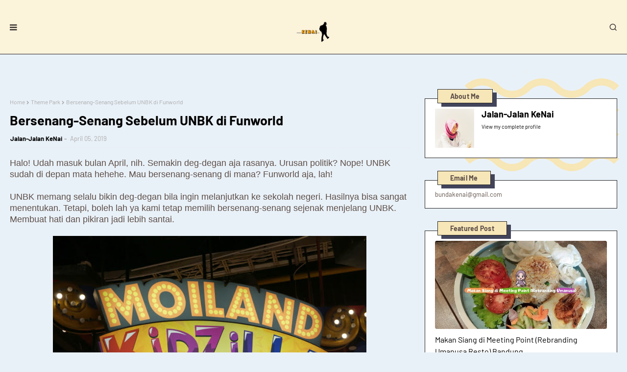

--- FILE ---
content_type: text/javascript; charset=UTF-8
request_url: https://www.jalanjalankenai.com/feeds/posts/default/-/Destinasi?alt=json-in-script&max-results=3&callback=jQuery1124016612074699589985_1769048785871&_=1769048785872
body_size: 22301
content:
// API callback
jQuery1124016612074699589985_1769048785871({"version":"1.0","encoding":"UTF-8","feed":{"xmlns":"http://www.w3.org/2005/Atom","xmlns$openSearch":"http://a9.com/-/spec/opensearchrss/1.0/","xmlns$blogger":"http://schemas.google.com/blogger/2008","xmlns$georss":"http://www.georss.org/georss","xmlns$gd":"http://schemas.google.com/g/2005","xmlns$thr":"http://purl.org/syndication/thread/1.0","id":{"$t":"tag:blogger.com,1999:blog-8412183499794159016"},"updated":{"$t":"2026-01-21T11:59:32.180+07:00"},"category":[{"term":"Destinasi"},{"term":"Kuliner"},{"term":"Do's and Don'ts"},{"term":"Restoran"},{"term":"Jakarta"},{"term":"Jawa Barat"},{"term":"Outdoor"},{"term":"Penginapan"},{"term":"Adventure"},{"term":"Transportasi"},{"term":"Indoor"},{"term":"Liputan"},{"term":"Hotel"},{"term":"Mall and Store"},{"term":"Kaki Lima"},{"term":"Coffee Shop"},{"term":"Camping"},{"term":"Hutan dan Gunung"},{"term":"Festival"},{"term":"Tanakita"},{"term":"Malaysia"},{"term":"Festival Kuliner"},{"term":"Jogja"},{"term":"Taman dan Hutan Kota"},{"term":"Tangerang"},{"term":"Wisata Sejarah"},{"term":"Event"},{"term":"Jawa Tengah"},{"term":"Theme Park"},{"term":"Museum"},{"term":"Konser Musik"},{"term":"Playland"},{"term":"Villa"},{"term":"Tech"},{"term":"Jawa Timur"},{"term":"Singapore"},{"term":"Wisata Alam"},{"term":"Homestay"},{"term":"Pantai"},{"term":"Wisata Religi"},{"term":"Zoo"},{"term":"Waterpark"},{"term":"Bali"},{"term":"IndiHome"},{"term":"Otomotif"},{"term":"Jepang"},{"term":"Market"},{"term":"Buku dan Film"},{"term":"Internet"},{"term":"Internet Provider"},{"term":"Oleh-Oleh"},{"term":"Perpustakaan dan Toko Buku"},{"term":"Wisata Edukasi"},{"term":"Bakery and Cake Shop"},{"term":"Caving"},{"term":"Everest"},{"term":"Internet Menyatukan Indonesia"},{"term":"Kalimantan Barat"},{"term":"Minimarket"},{"term":"Nepal"},{"term":"Papua"},{"term":"Reportase"},{"term":"Sport Centre"},{"term":"Sumatera Utara"},{"term":"Thailand"}],"title":{"type":"text","$t":"Jalan-Jalan KeNai: Panduan Keluarga Hemat untuk Kuliner dan Penginapan di Jakarta-Jawa Barat."},"subtitle":{"type":"html","$t":"Panduan traveling keluarga, kuliner, dan camping ramah anak di Jakarta \u0026amp; Jawa Barat. Dapatkan tips wisata dan review penginapan hemat dari Jalan-Jalan KeNai."},"link":[{"rel":"http://schemas.google.com/g/2005#feed","type":"application/atom+xml","href":"https:\/\/www.jalanjalankenai.com\/feeds\/posts\/default"},{"rel":"self","type":"application/atom+xml","href":"https:\/\/www.blogger.com\/feeds\/8412183499794159016\/posts\/default\/-\/Destinasi?alt=json-in-script\u0026max-results=3"},{"rel":"alternate","type":"text/html","href":"https:\/\/www.jalanjalankenai.com\/search\/label\/Destinasi"},{"rel":"hub","href":"http://pubsubhubbub.appspot.com/"},{"rel":"next","type":"application/atom+xml","href":"https:\/\/www.blogger.com\/feeds\/8412183499794159016\/posts\/default\/-\/Destinasi\/-\/Destinasi?alt=json-in-script\u0026start-index=4\u0026max-results=3"}],"author":[{"name":{"$t":"Jalan-Jalan KeNai"},"uri":{"$t":"http:\/\/www.blogger.com\/profile\/17083876231831988717"},"email":{"$t":"noreply@blogger.com"},"gd$image":{"rel":"http://schemas.google.com/g/2005#thumbnail","width":"32","height":"32","src":"\/\/blogger.googleusercontent.com\/img\/b\/R29vZ2xl\/AVvXsEjv5IaCq6LkwoOiOtD6JFJLlKrW892ko9pcXoMyXAd9tyQE8n6RVJSKVxu3BeE2T628pdHPTys1D_mifMpPp-Rvw0CX5Ztv24WsnMI86fCl41k5P4GfzxZNO9UrhjmgKq8\/s113\/65546633_10218096557797749_4362362986505961472_o.jpg"}}],"generator":{"version":"7.00","uri":"http://www.blogger.com","$t":"Blogger"},"openSearch$totalResults":{"$t":"317"},"openSearch$startIndex":{"$t":"1"},"openSearch$itemsPerPage":{"$t":"3"},"entry":[{"id":{"$t":"tag:blogger.com,1999:blog-8412183499794159016.post-4008444990252333424"},"published":{"$t":"2026-01-20T19:23:00.001+07:00"},"updated":{"$t":"2026-01-20T19:31:32.905+07:00"},"category":[{"scheme":"http://www.blogger.com/atom/ns#","term":"Destinasi"},{"scheme":"http://www.blogger.com/atom/ns#","term":"Jawa Barat"},{"scheme":"http://www.blogger.com/atom/ns#","term":"Kuliner"},{"scheme":"http://www.blogger.com/atom/ns#","term":"Restoran"}],"title":{"type":"text","$t":"Makan Siang di Meeting Point (Rebranding Umanusa Resto) Bandung"},"content":{"type":"html","$t":"\u003Cdiv\u003E\n  \u003Cdiv class=\"separator\" style=\"clear: both; text-align: center;\"\u003E\n    \u003Cimg alt=\"Menu nasi goreng spesial Meeting Point Bandung dengan udang goreng, telur mata sapi, kerupuk, dan acar segar.\" border=\"0\" height=\"auto\" src=\"https:\/\/blogger.googleusercontent.com\/img\/b\/R29vZ2xl\/AVvXsEjE4K8hsTFGAofXI51Vytaw-d0jk96RoWxFi4BeLzbiKm1_0Ww2Q9BiRcAtGsQ9FITY8qOrPNmPr100OO_rFl119vTXqG9nKf1tQTFVwHgdlaOdcn1__Geazom-Ey7dhgv6NZFwaOXNmKvTh5o9Lh7Vyk0C9Zo01pYQaV7j4yZ_qlwHsjpFDr4OR85WoiWs\/w640-h480\/makan-siang-meeting-point-bandung-rebranding-umanusa.jpg\" title=\"Porsi Makan Siang Nasi Goreng di Meeting Point (Rebranding Umanusa)\" width=\"640\" \/\u003E\n  \u003C\/div\u003E\n  \u003Cbr \/\u003E\n  \u003Cdiv style=\"text-align: left;\"\u003E\n    \u003Cspan style=\"font-family: arial; font-size: large;\"\u003ESalah satu resto favorit kami sekeluarga di Bandung adalah Meeting Point\n      Cafe \u0026amp; Resto. Beberapa kali makan di sana, rasanya belum ada satu pun\n      menu yan rasanya gagal.\u0026nbsp;\n    \u003C\/span\u003E\n  \u003C\/div\u003E\n  \u003Cdiv style=\"text-align: left;\"\u003E\u0026nbsp;\u003C\/div\u003E\n  \u003Cdiv style=\"text-align: center;\"\u003E\n    \u003Cdiv class=\"separator\" style=\"clear: both; text-align: center;\"\u003E\n      \u003Cimg alt=\"Poster pengumuman perubahan nama dari Meeting Point Coffee menjadi Umanusa setelah satu dekade.\" border=\"0\" height=\"auto\" src=\"https:\/\/blogger.googleusercontent.com\/img\/b\/R29vZ2xl\/AVvXsEhFufhSy1V0VIDy6jJcFIMuXHpUKN-4tDi-JUOlOcb_Mk8QC6tdFQ98rvlrAQoChGsDH2RArmJ3YzoCSC3H5BgDnk-Ql1-GpN1sbO2cFjOyq0zFI4dzcZUyx0lENyLMySh_gd0ck7RDzIhBdDk70mSbajekQZZJjG9hpnMAnVj0l-KBu7cf-pxIW6TS_Sx8\/w360-h640\/meeting-point-coffe-berubah-menjadi-umanusa.jpeg\" title=\"Rebranding Meeting Point Coffee Menjadi Umanusa Bandung\" width=\"360\" \/\u003E\n    \u003C\/div\u003E\n  \u003C\/div\u003E\n  \u003Cdiv style=\"text-align: center;\"\u003E\n    \u003Cspan style=\"font-family: arial;\"\u003EScreenshot dari IG Umanusa\u003C\/span\u003E\u003Cbr \/\u003E\n  \u003C\/div\u003E\n  \u003Cdiv style=\"text-align: center;\"\u003E\u003Cp\u003E\u0026nbsp;\u003C\/p\u003E\u003C\/div\u003E\n  \u003Cdiv style=\"text-align: left;\"\u003E\n    \u003Cspan style=\"font-family: arial; font-size: large;\"\u003ESaya baru tau kalau resto favorit kami ini baru aja rebranding. Ya\n      mungkin sekitar Juli 2025. Namanya menjadi Umanusa resto. Kemudian saya\n      juga jadi ingat, ada 2 kunjungan ke Meeting Point Cafe \u0026amp; Resto yang\n      belum diulas di blog ini. \u003Cbr \/\u003E\u003Cbr \/\u003ESilakan baca:\n      \u003Ca href=\"https:\/\/www.jalanjalankenai.com\/2021\/06\/mayasari-meeting-point-bandung.html\" target=\"_blank\"\u003EMayasari Meeting Point Bandung Menjelang Akhir Ta\u003C\/a\u003Ehun\u003C\/span\u003E\u003Cbr \/\u003E\n  \u003C\/div\u003E\n  \u003Cdiv style=\"text-align: left;\"\u003E\u003Cp style=\"text-align: left;\"\u003E\u0026nbsp;\u003C\/p\u003E\u003C\/div\u003E\n  \u003Cdiv style=\"text-align: left;\"\u003E\n    \u003Ch2 style=\"text-align: left;\"\u003E\n      \u003Cb\u003E\u003Cspan style=\"font-family: arial; font-size: x-large;\"\u003E\n          Makan Siang di Meeting Point, Sebelum Rebranding\n        \u003C\/span\u003E\u003C\/b\u003E\n    \u003C\/h2\u003E\n  \u003C\/div\u003E\n  \u003Cdiv style=\"text-align: left;\"\u003E\u003Cbr \/\u003E\u003C\/div\u003E\n  \u003Cdiv class=\"separator\" style=\"clear: both; text-align: center;\"\u003E\n    \u003Cimg alt=\"Interior cafe Meeting Point Rebranding Umanusa Bandung dengan dekorasi tanaman gantung dan sekat kayu estetik.\" border=\"0\" height=\"auto\" src=\"https:\/\/blogger.googleusercontent.com\/img\/b\/R29vZ2xl\/AVvXsEjrri7NYf81V1CRB6rGmK6wHuNPsT3eIPWrI4_PlKcwUpISg_aa210ZMsqAQZgdlnbLJdOgMGgmJ9kNlokD3BExjfbS7hL_zQ_maaZJO_wkIfVBLs4M8-sddY9aBRxveT7Z3pPUxAn8yVdBqmZCc-TsBnWERB9ZMeeEyfZpt798aauRPyLSMX0gYLUQPisA\/w640-h480\/interior-cafe-estetik-meeting-point-bandung-rebranding-umanusa.jpg\" title=\"Suasana Interior Estetik Meeting Point (Umanusa) Bandung\" width=\"640\" \/\u003E\n  \u003C\/div\u003E\n  \u003Cbr \/\u003E\n  \u003Cdiv style=\"text-align: left;\"\u003E\n    \u003Cspan style=\"font-family: arial; font-size: large;\"\u003E\n      Umanusa menawarkan berbagai menu nusantara. Kalau lihat buku menu\n      onlinenya, sepertinya ada beberapa menu yang masih dipertahankan. Dan,\n      kalau lihat profil IG Umanusa tertulis 'by Meeting Point Coffee\", tebakan\n      saya kemungkinan rasanya masih sama. Berarti kemungkinan masih sama-sama\n      enak.\u003C\/span\u003E\u003Cbr \/\u003E\n  \u003C\/div\u003E\n  \u003Cdiv style=\"text-align: left;\"\u003E\u003Cbr \/\u003E\u003C\/div\u003E\n  \u003Cdiv class=\"separator\" style=\"clear: both; text-align: center;\"\u003E\n    \u003Cimg alt=\"Rak display pusat oleh-oleh Mayasari Bakery Bandung yang menjual berbagai camilan dan snack tradisional.\" border=\"0\" height=\"auto\" src=\"https:\/\/blogger.googleusercontent.com\/img\/b\/R29vZ2xl\/AVvXsEga4TAyMkfDmspq6QuYchlvdywa2HAcdsGKqU2GxJpsSdAirIcGlZOubgJn0QX3bwiyD-qIuVFiLC5BkVcQ98Nn1su7NolHG0bUAz5SR9eRpctNNSw828XhbcogurDSZDpDmQuAwSgaQzpOTXrX-H4kaRaA1SEhX-ALtVYXfH97WntIXLC4UhQ0sU-y2btU\/w640-h480\/pusat-oleh-oleh-umanusa-meeting-point-bandung.jpg\" title=\"Area Belanja Oleh-oleh Umanusa di Mayasari Bakery Meeting Point Bandung\" width=\"640\" \/\u003E\n  \u003C\/div\u003E\n\u003C\/div\u003E\n\u003Cdiv style=\"text-align: center;\"\u003E\n  \u003Cspan style=\"font-family: arial;\"\u003EMayasari Bakery di lantai 1\u003C\/span\u003E\u003Cbr \/\u003E\n\u003C\/div\u003E\n\u003Cdiv\u003E\n  \u003Cdiv style=\"text-align: center;\"\u003E\n    \u003Cp\u003E\u003Cbr \/\u003E\u003C\/p\u003E\n  \u003C\/div\u003E\n  \u003Cdiv style=\"text-align: left;\"\u003E\n    \u003Cspan style=\"font-family: arial; font-size: large;\"\u003EJuni 2024, kami makan siang di Meeting Point Cafe \u0026amp; Resto yang di\n      jalan Pasteur. Restonya ada di lantai 2. Sedangkan bagian bawah adalah\n      Mayasari Bakery, toko yang menjual aneka kue, roti, dan snack. Bila\n      dibandingkan dengan cabang di dekat stasiun, di sini lebih luas dan\n      nyaman. Tapi, ini saya bicara sebelum rebranding, ya. Saya gak tau setelah\n      mengubah namanya, ada perubahan luas dan suasana atau enggak.\n    \u003C\/span\u003E\n  \u003C\/div\u003E\n  \u003Cdiv style=\"text-align: left;\"\u003E\n    \u003Cspan style=\"font-family: arial; font-size: large;\"\u003E\u003Cbr \/\u003E\u003C\/span\u003E\n  \u003C\/div\u003E\n  \u003Cdiv style=\"text-align: left;\"\u003E\n    \u003Cspan style=\"font-family: arial; font-size: large;\"\u003E\n      Pastinya yang berubah ada di menunya. Saya sempat melihat buku menu online\n      Umanusa, udah gak ada menu western dan Asia lainnya. Fokus ke makanan\n      nusantara sesuai namanya. Dan, sepertinya menambah beberapa menu\n      nusantara.\n    \u003C\/span\u003E\n  \u003C\/div\u003E\n  \u003Cdiv style=\"text-align: left;\"\u003E\n    \u003Cspan style=\"font-family: arial; font-size: large;\"\u003E\u003Cbr \/\u003E\u003C\/span\u003E\n  \u003C\/div\u003E\n  \u003Cdiv style=\"text-align: left;\"\u003E\n    \u003Cspan style=\"font-family: arial; font-size: large;\"\u003E\n      Ada beberapa alasan kenapa saya tetap memilih menuliskan pengalaman makan\n      siang di Meeting Point, yaitu:\n    \u003C\/span\u003E\n  \u003C\/div\u003E\n  \u003Cdiv style=\"text-align: left;\"\u003E\u003Cbr \/\u003E\u003C\/div\u003E\n  \u003Cdiv style=\"text-align: left;\"\u003E\n    \u003Col style=\"text-align: left;\"\u003E\n      \u003Cli\u003E\n        \u003Cspan style=\"font-family: arial; font-size: large;\"\u003EMencatat kenangan. Ya, meskipun restonya sudah berganti nama,\n          kenangan tetap ada. Tujuan utama blog ini kan mencatat kenangan. Gak\n          sekadar mereview kuliner atau tempat wisata.\n        \u003C\/span\u003E\n      \u003C\/li\u003E\n      \u003Cli\u003E\n        \u003Cspan style=\"font-family: arial; font-size: large;\"\u003E\n          Beberapa menu masih sama. Seperti yang saya bilang di atas, sepertinya\n          masih dalam manajemen yang sama. Bebarapa menu lama masih ada,\n          kemungkinan rasanya pun masih sama.\u0026nbsp;\n        \u003C\/span\u003E\n      \u003C\/li\u003E\n    \u003C\/ol\u003E\n    \u003Cdiv style=\"text-align: left;\"\u003E\u003Cp style=\"text-align: left;\"\u003E\u0026nbsp;\u003C\/p\u003E\u003C\/div\u003E\n    \u003Cdiv style=\"text-align: left;\"\u003E\n      \u003Ch2 style=\"text-align: left;\"\u003E\n        \u003Cb\u003E\u003Cspan style=\"font-family: arial; font-size: x-large;\"\u003ENasi Hainam yang Tinggal Kenangan\u003C\/span\u003E\u003C\/b\u003E\n      \u003C\/h2\u003E\n    \u003C\/div\u003E\n    \u003Cdiv style=\"text-align: left;\"\u003E\u0026nbsp;\u003C\/div\u003E\n    \u003Cdiv style=\"text-align: center;\"\u003E\n      \u003Cdiv class=\"separator\" style=\"clear: both; text-align: center;\"\u003E\n        \u003Cimg alt=\"Menu makan siang Nasi Goreng Seafood Meeting Point Bandung lengkap dengan udang goreng, telur, dan kerupuk\" border=\"0\" height=\"auto\" src=\"https:\/\/blogger.googleusercontent.com\/img\/b\/R29vZ2xl\/AVvXsEhDYgvt22TDpY-R37YRNElk8wvolK5zdiXUdsM8ACIal-mKVsbHGq9JjWLco37p9JPW6teL6BPYgg5vwEmyjqxTUPTJTknA_lN8SxurYX-CEIzDkw5c9YoEpUG5gGrU9VRc-E1IFlu7AaIDUFEJu2z06K16KGGzkZyKRJbBMlPJ5y-4pFK-_WsxMAEWggUG\/w640-h480\/menu-nasi-goreng-seafood-meeting-point-bandung.jpg\" title=\"Sajian Nasi Goreng Seafood Lezat di Meeting Point (Umanusa)\" width=\"640\" \/\u003E\n      \u003C\/div\u003E\n    \u003C\/div\u003E\n    \u003Cdiv style=\"text-align: center;\"\u003E\n      \u003Cspan style=\"font-family: arial;\"\u003ENasi Goreng Seafood\u003C\/span\u003E\u003Cbr \/\u003E\n    \u003C\/div\u003E\n    \u003Cdiv style=\"text-align: center;\"\u003E\n      \u003Cp\u003E\u003Cbr \/\u003E\u003C\/p\u003E\n    \u003C\/div\u003E\n    \u003Cdiv style=\"text-align: left;\"\u003E\u003Cspan style=\"font-family: arial; font-size: large;\"\u003E\n      Saya memesan Nasi Goreng Seafood. Rasanya enak, meskipun bukan yang paling\n      istimewa. Seperti yang saya katakan di awal, semua menu yang pernah kami\n      pesan di Meeting Point belum ada yang gagal. Tapi, tentunya ada beberapa\n      menu yang menurut kami memang paling enak.\n      \u003C\/span\u003E\u003Cdiv style=\"text-align: left;\"\u003E\u003Cbr \/\u003E\u003C\/div\u003E\n      \u003Cdiv class=\"separator\" style=\"clear: both; text-align: center;\"\u003E\n        \u003Cimg alt=\"Porsi Nasi Goreng Jawa Meeting Point Bandung dengan ayam goreng, acar segar, irisan tomat, dan kerupuk putih.\" border=\"0\" height=\"auto\" src=\"https:\/\/blogger.googleusercontent.com\/img\/b\/R29vZ2xl\/AVvXsEhvMqSG6YrK8rrF0fo4meUGCZNez3uBlJLm0Nn3z3h7PfeAmxHGGagEbcqWUedUznSyQnSdQ-NfAXHTdhNuWOyF9UkIsHseB2DpdWOGXdwB7dfB_P1v-uF1jXg6dsUMXsPE5jK9e-wdhsuz3w-U4SRJsMZFhtj6vbHf5pgI1xxBqKUT6dEh_B4_XrlcKVEj\/w640-h480\/makan-siang-nasi-goreng-jawa-meeting-point-bandung.jpg\" title=\"Menu Tradisional Nasi Goreng Jawa Meeting Point Coffee\" width=\"640\" \/\u003E\n      \u003C\/div\u003E\n    \u003C\/div\u003E\n    \u003Cdiv style=\"text-align: center;\"\u003E\n      \u003Cspan style=\"font-family: arial;\"\u003ENasi Goreng Jawa\u003C\/span\u003E\u003Cbr \/\u003E\n    \u003C\/div\u003E\n    \u003Cdiv style=\"text-align: left;\"\u003E\n      \u003Cdiv style=\"text-align: center;\"\u003E\n        \u003Cp\u003E\u003Cbr \/\u003E\u003C\/p\u003E\n      \u003C\/div\u003E\n      \u003Cspan style=\"font-family: arial; font-size: large;\"\u003E\n        Suami pesan Nasi Goreng Jawa. Aromanya aja udah enak banget! Kami pun\n        sibuk menerka-nerka. Apakah yang bikin aromanya enak ini pakai salah\n        satu merk kecap lokal? Kami menyukai salah satu merk kecap lokal di\n        Bandung yang rasa dan aromanya memang enak.\n      \u003C\/span\u003E\n      \u003Cdiv style=\"text-align: left;\"\u003E\n        \u003Cspan style=\"font-family: arial; font-size: large;\"\u003E\u0026nbsp;\u003C\/span\u003E\n      \u003C\/div\u003E\n      \u003Cspan style=\"font-family: arial; font-size: large;\"\u003E\n        Rasanya juga enak. Nasi gorengnya terlihat coklat pekat, tapi gak\n        kemanisan. Semuanya terasa pas bumbunya. Alhamdulillah. Kalau\n        dibandingkan dengan nasi goreng seafood, nasi goreng jawa pilihan suami\n        ternyata lebih enak.\n      \u003C\/span\u003E\n    \u003C\/div\u003E\n    \u003Cdiv style=\"text-align: left;\"\u003E\u003Cbr \/\u003E\u003C\/div\u003E\n    \u003Cdiv class=\"separator\" style=\"clear: both; text-align: center;\"\u003E\n      \u003Cimg alt=\"Menu Nasi Hainam Meeting Point Bandung lengkap dengan ayam rebus lembut, kuah kaldu, dan sambal.\" border=\"0\" height=\"auto\" src=\"https:\/\/blogger.googleusercontent.com\/img\/b\/R29vZ2xl\/AVvXsEhemEfEo4TIMNFluCHlIXsHW4oMW5-mTSsthkY3ct-bX3LXZKhvoEPHkLkL0pgTcXt4UxPBn_FXZx0hf06zJ_HaLZI5rtuzRPu-KFIPuFjVGzC2HziVLFVxFh9Y8o4UoMz7bcBA230ShJKkedxaKtOpDghDHVwggKxc3Kx1wVU7F58Hh2MrLtz-f917yluc\/w640-h480\/makan-siang-nasi-hainam-meeting-point-bandung.jpg\" title=\"Porsi Kenyang Nasi Hainam Ayam di Meeting Point Bandung\" width=\"640\" \/\u003E\n    \u003C\/div\u003E\n  \u003C\/div\u003E\n  \u003Cdiv style=\"text-align: center;\"\u003E\n    \u003Cspan style=\"font-family: arial;\"\u003ENasi Hainam\u003C\/span\u003E\u003Cbr \/\u003E\n  \u003C\/div\u003E\n  \u003Cdiv style=\"text-align: left;\"\u003E\n    \u003Cdiv style=\"text-align: center;\"\u003E\n      \u003Cp\u003E\u003Cbr \/\u003E\u003C\/p\u003E\n    \u003C\/div\u003E\n    \u003Cdiv style=\"text-align: left;\"\u003E\n      \u003Cspan style=\"font-family: arial; font-size: large;\"\u003E\n        Nai pesan Nasi Hainam. Nah, ini udah gak ada lagi di menu Umanusa.\n        Padahal enak, lho. Hiks! Yatapi, mungkin, karena nasi hainam bukan\n        termasuk menu nusantara.\n      \u003C\/span\u003E\n    \u003C\/div\u003E\n    \u003Cdiv style=\"text-align: left;\"\u003E\n      \u003Cspan style=\"font-family: arial; font-size: large;\"\u003E\u003Cbr \/\u003E\u003C\/span\u003E\n    \u003C\/div\u003E\n    \u003Cdiv style=\"text-align: left;\"\u003E\n      \u003Cspan style=\"font-family: arial; font-size: large;\"\u003E\n        Saya lupa untuk kisaran harga makanan dan minuman di Meeting Point.\n        Seingat saya, sekitar Rp35 ribu s\/d Rp50 ribu lah. Kalau pun ada yang di\n        atas Rp75 ribu, seingat saya menu sop buntut dan semacamnya. Itu kalau\n        gak salah ingat. Pokoknya masih standard, lah. Porsinya juga saya suka\n        karena bikin kenyang.\u0026nbsp;\n      \u003C\/span\u003E\n    \u003C\/div\u003E\n    \u003Cdiv style=\"text-align: left;\"\u003E\u0026nbsp;\u003C\/div\u003E\n    \u003Cdiv style=\"text-align: center;\"\u003E\n      \u003Cdiv class=\"separator\" style=\"clear: both; text-align: center;\"\u003E\n        \u003Cimg alt=\"Segelas Lychee Tea dingin dengan buah leci utuh, Dilmah earl grey tea, dan air mineral Ron 88 di meja kayu Meeting Point Bandung.\" border=\"0\" height=\"auto\" src=\"https:\/\/blogger.googleusercontent.com\/img\/b\/R29vZ2xl\/AVvXsEjidVKB9ufnwr7dUDWocy7FKjJUGCGKtnVy_SzCHL9J8p8Oj4Wdoq_GpFrGamvhDOv1N_-yp5B3kbrGe5U4PwZWYlYFFjwW3tzirVHhSiayKz1erLnVLFzZN0GVxX4l9XyntqkKzSpeIACm9VY_tfacUlOmaDv-UmPRs-ESjbeLpba0_VYZcKBmpuRsdfsV\/w640-h480\/minuman-segar-lychee-tea-meeting-point-bandung.jpg\" title=\"Minuman Segar Lychee Tea di Cafe Meeting Point Bandung\" width=\"640\" \/\u003E\n      \u003C\/div\u003E\n    \u003C\/div\u003E\n    \u003Cdiv style=\"text-align: center;\"\u003E\n      \u003Cspan style=\"font-family: arial;\"\u003EAir Mineral Ron88, Lychee Tea, dan Dilmah Earl Grey Tea\u003C\/span\u003E\u003Cbr \/\u003E\n    \u003C\/div\u003E\n    \u003Cdiv style=\"text-align: center;\"\u003E\u003Cp\u003E\u0026nbsp;\u003C\/p\u003E\u003C\/div\u003E\n    \u003Cdiv style=\"text-align: left;\"\u003E\n      \u003Cspan style=\"font-family: arial; font-size: large;\"\u003E\n        Minumannya, saya pesan air mineral (air putih). Di sana dikasih Ron88\n        unruk air putihnya. Nai memilih Lychee Tea, dan suami pesan Dilmah earl\n        grey tea. Kayaknya suami saat itu lagi seneng teh Dilmah earl grey.\n        Beberapa kali makan di beberapa resto, pesannya teh jenis ini kalau\n        memang ada di menu.\n      \u003C\/span\u003E\n    \u003C\/div\u003E\n    \u003Cdiv style=\"text-align: left;\"\u003E\n      \u003Cspan style=\"font-family: arial; font-size: large;\"\u003E\u0026nbsp;\u003C\/span\u003E\n    \u003C\/div\u003E\n    \u003Cdiv style=\"text-align: left;\"\u003E\n      \u003Cspan style=\"font-family: arial; font-size: large;\"\u003E\n        Nah, earl grey tea sepertinya juga udah gak ada di menu Umanusa. Mungkin\n        karena bukan teh khas Indonesia? Tapi, untuk varian minum kopinya\n        sepertinya masih sama. Affogato yang pernah saya pesan, masih jadi salah\n        satu menu kopi di Umanusa.\n      \u003C\/span\u003E\n    \u003C\/div\u003E\n    \u003Cdiv style=\"text-align: left;\"\u003E\u0026nbsp;\u003C\/div\u003E\n    \u003Cdiv style=\"text-align: center;\"\u003E\n      \u003Cdiv class=\"separator\" style=\"clear: both; text-align: center;\"\u003E\n        \u003Cimg alt=\"Dessert Affogato Meeting Point Bandung berupa es krim vanilla dengan siraman espresso dan topping stick cokelat.\" border=\"0\" height=\"auto\" src=\"https:\/\/blogger.googleusercontent.com\/img\/b\/R29vZ2xl\/AVvXsEiw4WuJrFtdYimpiq1IVIhPGl64sZO6igDZhAs0St40d_Mhyw48-J6xFpt3iN7eeF2PeuSQRL97my1Vfg-Z_MpOnTjW_Mcz8fvH2CHzVre8QXLPDcLbf0w6DSw-UgxGAXd48BiAZ2gCKOVuohCAuepeGj-JkO5HazJTcneDYm-k7uwX2p2NT7DmKcGUv0B3\/w640-h480\/pilihan-dessert-kopi-affogato-meeting-point-bandung.jpg\" title=\"Pilihan Dessert Kopi Affogato di Meeting Point (Umanusa) Bandung\" width=\"640\" \/\u003E\n      \u003C\/div\u003E\n    \u003C\/div\u003E\n    \u003Cdiv style=\"text-align: center;\"\u003E\n      \u003Cspan style=\"font-family: arial;\"\u003EAffogato\u003C\/span\u003E\u003Cbr \/\u003E\n    \u003C\/div\u003E\n    \u003Cdiv style=\"text-align: center;\"\u003E\u003Cp\u003E\u0026nbsp;\u003C\/p\u003E\u003C\/div\u003E\n    \u003Cdiv style=\"text-align: left;\"\u003E\n      \u003Cspan style=\"font-family: arial; font-size: large;\"\u003E\n        Untuk Affogatonya bisa memilih es krimnya. Kalau saya sih udah pasti\n        vanilla, deh. Udah paling klop itu vanilla es krim ketemu kopi. \u003C\/span\u003E\u003Cbr \/\u003E\n    \u003C\/div\u003E\n    \u003Cdiv style=\"text-align: left;\"\u003E\n      \u003Cp style=\"text-align: left;\"\u003E\u003Cbr \/\u003E\u003C\/p\u003E\n    \u003C\/div\u003E\n    \u003Cdiv style=\"text-align: left;\"\u003E\n      \u003Ch2 style=\"text-align: left;\"\u003E\n        \u003Cb\u003E\u003Cspan style=\"font-family: arial; font-size: x-large;\"\u003EFasilitas di Meeting Point\u0026nbsp;\u003C\/span\u003E\u003C\/b\u003E\n      \u003C\/h2\u003E\n    \u003C\/div\u003E\n    \u003Cdiv style=\"text-align: left;\"\u003E\u003Cbr \/\u003E\u003C\/div\u003E\n    \u003Cdiv style=\"text-align: center;\"\u003E\n      \u003Cdiv class=\"separator\" style=\"clear: both; text-align: center;\"\u003E\n        \u003Cimg alt=\"Suasana pintu masuk Meeting Point Rebranding Umanusa Bandung dengan lampu neon \u0026quot;Coffee\u0026quot; dan tangga estetik.\" border=\"0\" height=\"auto\" src=\"https:\/\/blogger.googleusercontent.com\/img\/b\/R29vZ2xl\/AVvXsEhHiRuukrNkOHw1ubENoYeaiTWEPWKtqYVTU_dfBsef7J7sStRin4z-JcoyYnOvcFVjmmIEKzXyoLiVduUJJ-2-ipYoQChPZyNxkQVynzcOOOGZk41qKb_cTanJauHK_7zxYcpZKvEZiojMH7iKkLiTOg1s8Ng9Bv64FrKhlE6FVs6pQdpo25Uo0a_HWXfQ\/w640-h480\/suasana-pintu-masuk-meeting-point-bandung-rebranding-umanusa.jpg\" title=\"Welcome Gate dan Area Depan Meeting Point (Umanusa) Bandung\" width=\"640\" \/\u003E\n      \u003C\/div\u003E\n      \u003Cbr \/\u003E\n    \u003C\/div\u003E\n    \u003Cdiv style=\"text-align: left;\"\u003E\n      \u003Cspan style=\"font-family: arial; font-size: large;\"\u003EMeeting Point selalu berdampingan dengan Mayasari Bakery. Kalau yang\n        dekat stasiun, posisinya di lantai yang sama. Sedangkan di jalan\n        Setiabudi ini, toko roti dan kue di lantai bawah. Sedangkan restonya di\n        lantai atas.\n      \u003C\/span\u003E\n    \u003C\/div\u003E\n    \u003Cdiv style=\"text-align: left;\"\u003E\u003Cbr \/\u003E\u003C\/div\u003E\n    \u003Cdiv class=\"separator\" style=\"clear: both; text-align: center;\"\u003E\n      \u003Cimg alt=\"Fasilitas toilet bersih dan terpisah untuk pria dan wanita di cafe Meeting Point Umanusa Bandung.\" border=\"0\" height=\"auto\" src=\"https:\/\/blogger.googleusercontent.com\/img\/b\/R29vZ2xl\/AVvXsEhi_QcCz75-MDybKJzczE2Gu_u6oVr7Es_h13WusFSvcb-8cyxQEnqOjCZ9ap4-moHc-qJrwbWumU5ibUIeiNogTwApCS2jwTxTv0-6dibb7pF9mVI_DHkG1Z9nDNRzm6IM2nmZ8prFWfKCSaFQUjD4HjKYYQcrJvhOuCRmoigdF_sW1OSCrQsjFlU77K76\/w640-h480\/fasilitas-toilet-bersih-meeting-point-bandung-umanusa.jpg\" title=\"Fasilitas Toilet Bersih di Meeting Point Bandung\" width=\"640\" \/\u003E\n    \u003C\/div\u003E\n  \u003C\/div\u003E\n  \u003Cdiv style=\"text-align: left;\"\u003E\n    \u003Cdiv style=\"text-align: center;\"\u003E\u003Cbr \/\u003E\u003C\/div\u003E\n    \u003Cdiv style=\"text-align: left;\"\u003E\n      \u003Cspan style=\"font-family: arial; font-size: large;\"\u003E\n        Sayangnya, toilet hanya ada di lantai bawah. Toiletnya bersih, terpisah\n        untuk laki-laki dan perempuan. Tapi, jadinya agak sedikit merepotkan\n        untuk saya yang terkadang lututnya suka rewel. Untung aja selama makan\n        di sana, gak kebelet pipis.\n      \u003C\/span\u003E\n    \u003C\/div\u003E\n    \u003Cdiv style=\"text-align: left;\"\u003E\u003Cbr \/\u003E\u003C\/div\u003E\n    \u003Cdiv class=\"separator\" style=\"clear: both; text-align: center;\"\u003E\n      \u003Cimg alt=\"Area tempat wudhu dan mushola nyaman untuk pengunjung di Meeting Point Rebranding Umanusa Bandung\" border=\"0\" height=\"auto\" src=\"https:\/\/blogger.googleusercontent.com\/img\/b\/R29vZ2xl\/AVvXsEh6gM1fBH-zw81oAmg7B-jw85M-s8chTf0Fpw7gELrQ04xgDqowJzxfwX3TPa63mhCtaEPzpwA3I_SSr-cPn6hX4Z7OHLN62UFqy6HDWA_OCGom9ej6JS_Wesn1KGrWDB1nUQFvsMLa-zK9mB6e6W8n2BLn5vDR8AfFSqd94ycJAz5V9ve2Y5CZzwzcTasW\/w640-h480\/fasilitas-mushola-nyaman-meeting-point-bandung.jpg\" title=\"Fasilitas Mushola Nyaman di Meeting Point Cafe Bandung.\" width=\"640\" \/\u003E\n    \u003C\/div\u003E\n    \u003Cbr \/\u003E\n    \u003Cdiv style=\"text-align: left;\"\u003E\n      \u003Cspan style=\"font-family: arial; font-size: large;\"\u003E\n        Mushola juga disediakan di lantai satu. Gak besar, hanya bisa satu\n        orang. Tapi, lumayan lah ya. Bersih dan tenang juga karena gak ribet\n        cari tempat buat sholat. Terlihat ada 2 mukena digantung di mushola.\n        Mungkin untuk pengunjung yang lupa bawa mukena. Sepintas terlihat\n        bersih. Tapi, saya gak mengecek lebih detil karena tidak\n        menggunakan.\u003C\/span\u003E\n    \u003C\/div\u003E\n    \u003Cdiv style=\"text-align: left;\"\u003E\u003Cbr \/\u003E\u003C\/div\u003E\n    \u003Cdiv class=\"separator\" style=\"clear: both; text-align: center;\"\u003E\n      \u003Cimg alt=\"Area merokok (smoking area) semi-outdoor yang luas dan nyaman di Meeting Point Cafe Bandung\" border=\"0\" height=\"auto\" src=\"https:\/\/blogger.googleusercontent.com\/img\/b\/R29vZ2xl\/AVvXsEji5RujT1fc7iJ3hFZVT_oyZHfDect8XzCL7JXVc4840G6xp1zXLgSusBUFebs085Yl_Nn7uFUFaAmFeOA5s2Ou1Z0kkma0zhFPtfAF82rShc78YR7DrELGFn_C89pr1q1EeinRQAcWOLEsaWYm2gzqSxzfa3d7NmLSlVM-IuSVLU0DcTzs9PGyUgL9JoTc\/w640-h480\/area-smoking-nyaman-meeting-point-bandung.jpg\" title=\"Smoking Area Meeting Point (Rebranding Umanusa) Bandung\" width=\"640\" \/\u003E\n    \u003C\/div\u003E\n    \u003Cbr \/\u003E\n    \u003Cdiv style=\"text-align: left;\"\u003E\n      \u003Cspan style=\"font-family: arial; font-size: large;\"\u003EDisediakan juga sedikit area merokok di lantai 2. Ada tangga di dekat\n        area tersebut. Itu menuju ke dapur resto. \u003Cbr \/\u003E\u003C\/span\u003E\n    \u003C\/div\u003E\n    \u003Cdiv style=\"text-align: left;\"\u003E\n      \u003Cspan style=\"font-family: arial; font-size: large;\"\u003E\u003Cbr \/\u003E\u003C\/span\u003E\n    \u003C\/div\u003E\n    \u003Cdiv style=\"text-align: left;\"\u003E\n      \u003Cspan style=\"font-family: arial; font-size: large;\"\u003E\n        Lokasinya gak sulit dicari. Kalau Sahabat KeNai naik travel Baraya dari\n        Pasteur Bandung, ini masih satu area. Atau pulang ke Jakarta lewat tol\n        Pasteur, kemungkinan besar akan melewati Meeting Point.\n      \u003C\/span\u003E\n    \u003C\/div\u003E\n    \u003Cdiv style=\"text-align: left;\"\u003E\n      \u003Cp style=\"text-align: left;\"\u003E\u003Cbr \/\u003E\u003C\/p\u003E\n    \u003C\/div\u003E\n    \u003Cdiv style=\"text-align: left;\"\u003E\n      \u003Ch2 style=\"text-align: left;\"\u003E\n        \u003Cb\u003E\u003Cspan style=\"font-family: arial; font-size: x-large;\"\u003EUmanusa Resto \u0026amp; Cafe\u003C\/span\u003E\u003C\/b\u003E\n      \u003C\/h2\u003E\n    \u003C\/div\u003E\n    \u003Cdiv style=\"text-align: left;\"\u003E\u003Cbr \/\u003E\u003C\/div\u003E\n    \u003Cdiv style=\"text-align: left;\"\u003E\n      \u003Cspan style=\"font-family: arial; font-size: large;\"\u003EJl. Dr. Djunjunan No.155\u003C\/span\u003E\n    \u003C\/div\u003E\n    \u003Cdiv style=\"text-align: left;\"\u003E\n      \u003Cspan style=\"font-family: arial; font-size: large;\"\u003EKota Bandung, Jawa Barat 40171\u003C\/span\u003E\n    \u003C\/div\u003E\n    \u003Cdiv style=\"text-align: left;\"\u003E\n      \u003Cspan style=\"font-family: arial; font-size: large;\"\u003E\u003Cbr \/\u003E\u003C\/span\u003E\n    \u003C\/div\u003E\n    \u003Cdiv style=\"text-align: left;\"\u003E\n      \u003Cspan style=\"font-family: arial; font-size: large;\"\u003EJam operasional: 07.00 - 21.00 WIB\u003C\/span\u003E\n    \u003C\/div\u003E\n    \u003Cdiv style=\"text-align: left;\"\u003E\u003Cbr \/\u003E\u003C\/div\u003E\n    \u003Cdiv style=\"text-align: center;\"\u003E\n      \u003Ciframe allowfullscreen=\"\" height=\"450\" loading=\"lazy\" referrerpolicy=\"no-referrer-when-downgrade\" src=\"https:\/\/www.google.com\/maps\/embed?pb=!1m18!1m12!1m3!1d3960.983651337528!2d107.58084030895643!3d-6.8925584674164195!2m3!1f0!2f0!3f0!3m2!1i1024!2i768!4f13.1!3m3!1m2!1s0x2e68e71a2c2814b3%3A0x77626bbc49e02ce2!2sUMANUSA%20RESTO%20%26%20CAFE!5e0!3m2!1sen!2sid!4v1768750018959!5m2!1sen!2sid\" style=\"border: 0;\" width=\"600\"\u003E\u003C\/iframe\u003E\n    \u003C\/div\u003E\n  \u003C\/div\u003E\n\u003C\/div\u003E\n"},"link":[{"rel":"replies","type":"application/atom+xml","href":"https:\/\/www.jalanjalankenai.com\/feeds\/4008444990252333424\/comments\/default","title":"Post Comments"},{"rel":"replies","type":"text/html","href":"https:\/\/www.jalanjalankenai.com\/2026\/01\/meeting-point-umanusa-bandung.html#comment-form","title":"0 Comments"},{"rel":"edit","type":"application/atom+xml","href":"https:\/\/www.blogger.com\/feeds\/8412183499794159016\/posts\/default\/4008444990252333424"},{"rel":"self","type":"application/atom+xml","href":"https:\/\/www.blogger.com\/feeds\/8412183499794159016\/posts\/default\/4008444990252333424"},{"rel":"alternate","type":"text/html","href":"https:\/\/www.jalanjalankenai.com\/2026\/01\/meeting-point-umanusa-bandung.html","title":"Makan Siang di Meeting Point (Rebranding Umanusa Resto) Bandung"}],"author":[{"name":{"$t":"Jalan-Jalan KeNai"},"uri":{"$t":"http:\/\/www.blogger.com\/profile\/17083876231831988717"},"email":{"$t":"noreply@blogger.com"},"gd$image":{"rel":"http://schemas.google.com/g/2005#thumbnail","width":"32","height":"32","src":"\/\/blogger.googleusercontent.com\/img\/b\/R29vZ2xl\/AVvXsEjv5IaCq6LkwoOiOtD6JFJLlKrW892ko9pcXoMyXAd9tyQE8n6RVJSKVxu3BeE2T628pdHPTys1D_mifMpPp-Rvw0CX5Ztv24WsnMI86fCl41k5P4GfzxZNO9UrhjmgKq8\/s113\/65546633_10218096557797749_4362362986505961472_o.jpg"}}],"media$thumbnail":{"xmlns$media":"http://search.yahoo.com/mrss/","url":"https:\/\/blogger.googleusercontent.com\/img\/b\/R29vZ2xl\/AVvXsEjE4K8hsTFGAofXI51Vytaw-d0jk96RoWxFi4BeLzbiKm1_0Ww2Q9BiRcAtGsQ9FITY8qOrPNmPr100OO_rFl119vTXqG9nKf1tQTFVwHgdlaOdcn1__Geazom-Ey7dhgv6NZFwaOXNmKvTh5o9Lh7Vyk0C9Zo01pYQaV7j4yZ_qlwHsjpFDr4OR85WoiWs\/s72-w640-h480-c\/makan-siang-meeting-point-bandung-rebranding-umanusa.jpg","height":"72","width":"72"},"thr$total":{"$t":"0"}},{"id":{"$t":"tag:blogger.com,1999:blog-8412183499794159016.post-2141213007839235189"},"published":{"$t":"2026-01-04T23:29:00.000+07:00"},"updated":{"$t":"2026-01-04T23:29:01.761+07:00"},"category":[{"scheme":"http://www.blogger.com/atom/ns#","term":"Destinasi"},{"scheme":"http://www.blogger.com/atom/ns#","term":"Jawa Barat"},{"scheme":"http://www.blogger.com/atom/ns#","term":"Kaki Lima"},{"scheme":"http://www.blogger.com/atom/ns#","term":"Kuliner"}],"title":{"type":"text","$t":"Martabak Pak Salim, Martabak Legendaris di Jalan Burangrang Bandung"},"content":{"type":"html","$t":"\u003Cdiv class=\"separator\" style=\"clear: both; text-align: center;\"\u003E\n  \u003Cimg\n    alt=\"Martabak Manis Pak Salim dengan topping keju parut dan cokelat melimpah.\"\n    border=\"0\"\n    height=\"auto\"\n    src=\"https:\/\/blogger.googleusercontent.com\/img\/b\/R29vZ2xl\/AVvXsEjvO5HOVOSvaEEE_gwBA33umXDDZW6adt5wHTH-bohEdElu7oDtixo3fth41rbUJFHjwd-Pmy_dEB89FY0rJiVNCeUzRT_sFD76SbpW7XzZBKrd7WL6I7LfkTd1qCHNsXg0ebaeInV6olZ6zHzMJHxUxeD7DtjYI5QF7QwW8sI2qeYIvYvq_7hWjzUgVg8h\/w640-h480\/martabak-manis-pak-salim-topping-keju-cokelat.jpg\"\n    title=\"Martabak Manis Spesial Keju Cokelat Pak Salim Burangrang.\"\n    width=\"640\"\n  \/\u003E\n\u003C\/div\u003E\n\u003Cdiv style=\"text-align: left;\"\u003E\n  \u003Cbr \/\u003E\u003Cspan style=\"font-family: arial; font-size: large;\"\n    \u003EMartabak favorit saya kalau lagi di Bandung ada di jalan Burangrang. Hmmm\n    ... Mungkin Sahabat KeNai akan menebak Martabak San Fransisco, ya?\u003Cbr \/\u003E\u003Cbr \/\u003EYa,\n    San Fransisco termasuk martabak legendaris yang terkenal. Cabangnya juga\n    udah ada di beberapa lokasi, termasuk Jakarta. Tapi, bukan ini yang saya\n    maksud. Favorit saya sekeluarga namanya Martabak Pak Salim.\u003C\/span\n  \u003E\u003Cbr \/\u003E\n  \u003Cp style=\"text-align: left;\"\u003E\u003Cbr \/\u003E\u003C\/p\u003E\n  \u003Ch2 style=\"text-align: left;\"\u003E\n    \u003Cb\n      \u003E\u003Cspan style=\"font-family: arial; font-size: x-large;\"\n        \u003EMartabak Manis Konvensional dengan Rasa Konsisten Sejak Dulu\u003C\/span\n      \u003E\u003C\/b\n    \u003E\n  \u003C\/h2\u003E\n\u003C\/div\u003E\n\u003Cdiv style=\"text-align: left;\"\u003E\u003Cbr \/\u003E\u003C\/div\u003E\n\u003Cdiv class=\"separator\" style=\"clear: both; text-align: center;\"\u003E\n  \u003Cimg\n    alt=\"Penjual sedang menyiapkan pesanan martabak di gerai Martabak Pak Salim.\"\n    border=\"0\"\n    height=\"auto\"\n    src=\"https:\/\/blogger.googleusercontent.com\/img\/b\/R29vZ2xl\/AVvXsEgvBDtoP3mjbeTffac7sB8OlixoPz8oTdoTbP1eztStiinH9OaoAAA6ZN5jVwhHg7CGnMAyxXCICJaxihXVcLl4yxRqMFLoSwJUel84L0s9FnUlu4v2iEyBGazZTAopp8LhEtwNu5VDa7HYVIyEnWaj0ZpvLxYwpm2Q7onytFex5n7paiFmVkNZByANR_F6\/w640-h480\/penjual-martabak-pak-salim-bandung.jpg\"\n    title=\"Sosok di balik kelezatan Martabak Pak Salim Burangrang yang legendaris.\"\n    width=\"640\"\n  \/\u003E\n\u003C\/div\u003E\n\u003Cbr \/\u003E\n\u003Cdiv style=\"text-align: left;\"\u003E\n  \u003Cspan style=\"font-family: arial; font-size: large;\"\n    \u003E\"Pak Salimnya ke mana, Pak?\"\u003C\/span\n  \u003E\n\u003C\/div\u003E\n\u003Cdiv style=\"text-align: left;\"\u003E\n  \u003Cspan style=\"font-family: arial; font-size: large;\"\u003E\u003Cbr \/\u003E\u003C\/span\u003E\n\u003C\/div\u003E\n\u003Cdiv style=\"text-align: left;\"\u003E\n  \u003Cspan style=\"font-family: arial; font-size: large;\"\n    \u003EKetika kami ke sana dilayani dengan ramah oleh seorang bapak bertubuh\n    tinggi langsing. Padahal biasanya pak Salim, bapak bertubuh gemoy dan selalu\n    memakai peci, yang membuat martabak.\u003C\/span\n  \u003E\n\u003C\/div\u003E\n\u003Cdiv style=\"text-align: left;\"\u003E\n  \u003Cspan style=\"font-family: arial; font-size: large;\"\u003E\u003Cbr \/\u003E\u003C\/span\u003E\n\u003C\/div\u003E\n\u003Cdiv style=\"text-align: left;\"\u003E\n  \u003Cspan style=\"font-family: arial; font-size: large;\"\n    \u003ETernyata pak Salim udah lama wafat. Kalau dari ceritanya, wafatnya pak\n    Salim dan papah saya cukup berdekatan waktunya. Pantesan aja kami baru tau.\n    Karena sejak papah wafat, kami sekian tahun gak ke Bandung. Padahal\n    sebelumnya setahun bisa beberapa kali ke Bandung.\u003C\/span\n  \u003E\n\u003C\/div\u003E\n\u003Cdiv style=\"text-align: left;\"\u003E\u003Cbr \/\u003E\u003C\/div\u003E\n\u003Cdiv class=\"separator\" style=\"clear: both; text-align: center;\"\u003E\n  \u003Cimg\n    alt=\"Tekstur serat martabak manis Pak Salim yang lembut dan bersarang sempurna.\"\n    border=\"0\"\n    height=\"auto\"\n    src=\"https:\/\/blogger.googleusercontent.com\/img\/b\/R29vZ2xl\/AVvXsEiVqiH2hTUAE2O3khEIeMI6HU4U6P3hQ3ts74B_CJit7p14FOwUEzCYriSKUsgFE_vUfapmAOBUWnwd4VEL9NVBp9l6MB5KEszRcXK4k-fmvGTpUOBXZrn5NzYhnRA25QvubpD8hNEbSmA2jgOCFIFaRjHKuFeTAViX-F4SRXKV38JMu1jo29zFZWufmkHo\/w640-h480\/tekstur-martabak-manis-pak-salim-bandung.jpg\"\n    title=\"Detail tekstur martabak manis legendaris Pak Salim Bandung yang empuk.\"\n    width=\"640\"\n  \/\u003E\n\u003C\/div\u003E\n\u003Cbr \/\u003E\n\u003Cdiv style=\"text-align: left;\"\u003E\n  \u003Cspan style=\"font-family: arial; font-size: large;\"\n    \u003EUsaha Martabak pak Salim kini dilanjutkan oleh anaknya. Alhamdulillah,\n    rasanya masih tetap konsisten. Paling agak sedikit beda diwarna. Buatan\n    anaknya kayak lebih kuning. Tapi, rasanya tetap sama-sama enak.\u003C\/span\n  \u003E\n\u003C\/div\u003E\n\u003Cdiv style=\"text-align: left;\"\u003E\u003Cbr \/\u003E\u003C\/div\u003E\n\u003Cdiv class=\"separator\" style=\"clear: both; text-align: center;\"\u003E\n  \u003Cimg\n    alt=\"Taburan topping cokelat kacang dan keju pada Martabak Pak Salim Burangrang yang legendaris.\"\n    border=\"0\"\n    height=\"auto\"\n    src=\"https:\/\/blogger.googleusercontent.com\/img\/b\/R29vZ2xl\/AVvXsEj4r3WkTkccrcDqZJ1trChOn8f311Q_xAWN6NdNunW2BsyqFTHnBS-eqjIObFo4XRV4brnCkAM1ut3a0DyahLNNvkceoSEXd5n0k6sVhk7Hzk3hOuAKXHPmwh4j-DEUhCj9pvNCGiJ6_xGag7PN6rTvMUnZ7cwddIvCVQJlcnTehakpYJF8AexXdz6TfreS\/w640-h480\/martabak-pak-salim-burangrang-legendaris.jpg\"\n    title=\"Martabak Manis Pak Salim, kuliner legendaris di Jalan Burangrang Bandung.\"\n    width=\"640\"\n  \/\u003E\n\u003C\/div\u003E\n\u003Cbr \/\u003E\n\u003Cdiv style=\"text-align: left;\"\u003E\n  \u003Cspan style=\"font-family: arial; font-size: large;\"\n    \u003EMenurut saya, martabak pak Salim ini termasuk konvensional. Maksudnya, gak\n    banyak pilihan topping seperti martabak kekinian. Kalau di sini paling cuma\n    meses, kacang, dan keju. Porsi toppingnya banyak dan pas. Gak sampe yang\n    luber-luber gitu. Kami kurang suka topping yang terlalu banyak sampai\n    luber.\u003C\/span\n  \u003E\n\u003C\/div\u003E\n\u003Cdiv style=\"text-align: left;\"\u003E\u003Cbr \/\u003E\u003C\/div\u003E\n\u003Cdiv class=\"separator\" style=\"clear: both; text-align: center;\"\u003E\n  \u003Cimg\n    alt=\"Proses memasak martabak manis Pak Salim Bandung di atas loyang panas.\"\n    border=\"0\"\n    height=\"auto\"\n    src=\"https:\/\/blogger.googleusercontent.com\/img\/b\/R29vZ2xl\/AVvXsEh_Nd9cmQk4OK0tauqB0zRlEoB0_iNz4qBpSgMXriU5BCqW0AI_tbchEL5QtzxaAoCXua-PhAdOL47fLhlT2gX4HVBop1F17G0ba6B3y4iFWi2aNsIZKOWX-L5lCCDunvXCJap893pwyjiY8GBR1xlUqHck7tzz3D1_ejsr_RThRIz-5Y80SLDekfvoKwDn\/w640-h480\/proses-memasak-martabak-manis-pak-salim.jpg\"\n    title=\"Cara memasak Martabak Manis legendaris di Jalan Burangrang Bandung.\"\n    width=\"640\"\n  \/\u003E\n\u003C\/div\u003E\n\u003Cbr \/\u003E\n\u003Cdiv style=\"text-align: left;\"\u003E\n  \u003Cspan style=\"font-family: arial; font-size: large;\"\n    \u003EKunci kenikmatan martabak manis menurut kami bukan di topping, tapi di\n    adonan martabaknya. Sahabat KeNai pernah gak makan martabak manis, tapi\n    masih berasa kayak tepung, hambar, terlalu berminyak, atau lainnya?\u003C\/span\n  \u003E\u003Cbr \/\u003E\u003Cbr \/\u003E\n\u003C\/div\u003E\n\u003Cdiv class=\"separator\" style=\"clear: both; text-align: center;\"\u003E\n  \u003Cimg\n    alt=\"Adonan martabak manis Pak Salim loyang besar yang sedang dipanggang.\"\n    border=\"0\"\n    height=\"auto\"\n    src=\"https:\/\/blogger.googleusercontent.com\/img\/b\/R29vZ2xl\/AVvXsEhCe6zcECXmOqdGOFNHk8JaYbVmwxeUHyqr764UUvQAxAJmUG6Dzedo_GviN5Me4A3cvGQqvCN-F0SA_1ybpHn4sRzp8axjaz39dJqMlh6EQgtQBB45btP2YU5C3sYGbTU-EOArdWk1duVyxzpG8dml30es4HXyRrCjGOda6PprUJO_qgZJzH7AIq5RRun2\/w640-h480\/adonan-martabak-manis-loyang-besar.jpg\"\n    title=\"Rahasia adonan martabak manis yang lembut di Martabak Pak Salim.\"\n    width=\"640\"\n  \/\u003E\n\u003C\/div\u003E\n\u003Cbr \/\u003E\n\u003Cdiv style=\"text-align: left;\"\u003E\n  \u003Cspan style=\"font-family: arial; font-size: large;\"\n    \u003EMartabak manis kalau adonannya udah enak biasanya dikasih toping secukupnya\n    pun udah pas. Jadi saling melengkapi. Bahkan sering juga saya makan\n    toppingnya dulu baru kulit martabaknya. Ya, meskipun dipisah toppingnya,\n    bakal tetap terasa enak kalau adonan kulitnya pas.\u003Cbr \/\u003E\u003Cbr\n  \/\u003E\u003C\/span\u003E\n\u003C\/div\u003E\n\u003Cdiv style=\"text-align: left;\"\u003E\n  \u003Cspan style=\"font-family: arial; font-size: large;\"\n    \u003EOiya, martabak Pak Salim juga menjual martabak telur. Sama enaknya juga.\n    Isian dagingnya pun ga pelit. Favorit semua deh martabak yang manis dan\n    gurihnya.\u003C\/span\n  \u003E\n\u003C\/div\u003E\n\u003Cdiv style=\"text-align: left;\"\u003E\n  \u003Cp style=\"text-align: left;\"\u003E\u003Cbr \/\u003E\u003C\/p\u003E\n\u003C\/div\u003E\n\u003Cdiv style=\"text-align: left;\"\u003E\n  \u003Ch2 style=\"text-align: left;\"\u003E\n    \u003Cb\n      \u003E\u003Cspan style=\"font-family: arial; font-size: x-large;\"\n        \u003ELokasi Martabak Pak Salim Bandung\u003C\/span\n      \u003E\u003C\/b\n    \u003E\n  \u003C\/h2\u003E\n\u003C\/div\u003E\n\u003Cdiv style=\"text-align: left;\"\u003E\u003Cbr \/\u003E\u003C\/div\u003E\n\u003Cdiv class=\"separator\" style=\"clear: both; text-align: center;\"\u003E\n  \u003Cimg\n    alt=\"Martabak Pak Salim legendaris di Jalan Burangrang Kota Bandung.\"\n    border=\"0\"\n    height=\"auto\"\n    src=\"https:\/\/blogger.googleusercontent.com\/img\/b\/R29vZ2xl\/AVvXsEj8hcBx7C4CuuwFJiwVC5K9YMG6ZRcdT4rGKOP1ut0XDjBC7_hQuBY3ZOrOFcacqN3z60TpGD0e9xrYZl4mPLr9TrRFUcxgh7ekit-p11jOOlH9Zb5-MIvrt6twbh7wPib83PzdHvs3fkdbvWan1psqptgCbfZ4h-wOcG7ml7vTojEqdT3xNjt5Ed5CCu3F\/w640-h480\/martabak-pak-salim-jalan-burangrang.jpg\"\n    title=\"Lokasi Martabak Pak Salim, kuliner malam populer di Burangrang Bandung.\"\n    width=\"640\"\n  \/\u003E\n\u003C\/div\u003E\n\u003Cbr \/\u003E\n\u003Cdiv style=\"text-align: left;\"\u003E\n  \u003Cspan style=\"font-family: arial; font-size: large;\"\n    \u003EMartabak Pak Salim jualan di trotoar atau kaki lima. Lokasinya di jalan\n    Burangrang Bandung. Persis di seberang rumah makan Baso Enggal Malam. Dekat\n    banget sama SMA BPI.\n  \u003C\/span\u003E\n\u003C\/div\u003E\n\u003Cdiv style=\"text-align: left;\"\u003E\n  \u003Cspan style=\"font-family: arial; font-size: large;\"\u003E\u003Cbr \/\u003E\u003C\/span\u003E\n\u003C\/div\u003E\n\u003Cdiv style=\"text-align: left;\"\u003E\n  \u003Cspan style=\"font-family: arial; font-size: large;\"\u003E\n    Gak susah sih cari lokasinya. Tapi, memang terkadang suka agak susah parkir.\n    Apalagi kalau Sahabat KeNai bawa mobil pribadi. Karena di sepanjang jalan\n    Burangrang banyak resto juga. Seringkali parkirnya sampai di pinggir jalan\n    kalau sedang ramai.\u003C\/span\n  \u003E\n\u003C\/div\u003E\n\u003Cdiv style=\"text-align: left;\"\u003E\u003C\/div\u003E\n\u003Cdiv style=\"text-align: left;\"\u003E\u003C\/div\u003E\n\u003Cdiv style=\"text-align: left;\"\u003E\u003Cbr \/\u003E\u003C\/div\u003E\n\u003Cdiv class=\"separator\" style=\"clear: both; text-align: center;\"\u003E\n  \u003Cimg\n    alt=\"Daftar harga menu lengkap Martabak Manis dan Martabak Telur Pak Salim.\"\n    border=\"0\"\n    height=\"auto\"\n    src=\"https:\/\/blogger.googleusercontent.com\/img\/b\/R29vZ2xl\/[base64]\/w640-h480\/daftar-harga-menu-martabak-pak-salim.jpg\"\n    title=\"Update menu dan harga Martabak Pak Salim Jalan Burangrang.\"\n    width=\"640\"\n  \/\u003E\n\u003C\/div\u003E\n\u003Cp style=\"text-align: left;\"\u003E\u003Cbr \/\u003E\u003C\/p\u003E\n\u003Cdiv style=\"text-align: left;\"\u003E\n  \u003Ch2 style=\"text-align: left;\"\u003E\n    \u003Cb\n      \u003E\u003Cspan style=\"font-family: arial; font-size: x-large;\"\n        \u003EMartabak Indonesia Pak Salim\u003C\/span\n      \u003E\u003C\/b\n    \u003E\n  \u003C\/h2\u003E\n  \u003Cbr \/\u003E\u003Cspan style=\"font-family: arial; font-size: large;\"\n    \u003EJl. Burangrang No.23\u003C\/span\n  \u003E\n\u003C\/div\u003E\n\u003Cdiv style=\"text-align: left;\"\u003E\n  \u003Cspan style=\"font-family: arial; font-size: large;\"\n    \u003EKota Bandung, Jawa Barat 40262\u003Cbr \/\u003E\u003Cbr \/\u003EJam Buka: 16.30 s\/d 23.00\n    WIB\u003C\/span\n  \u003E\u003Cbr \/\u003E\u003Cbr \/\u003E\n\u003C\/div\u003E\n\u003Cdiv style=\"text-align: center;\"\u003E\n  \u003Ciframe\n    allowfullscreen=\"\"\n    height=\"450\"\n    loading=\"lazy\"\n    referrerpolicy=\"no-referrer-when-downgrade\"\n    src=\"https:\/\/www.google.com\/maps\/embed?pb=!1m18!1m12!1m3!1d3960.711721861327!2d107.617379908957!3d-6.925022267750075!2m3!1f0!2f0!3f0!3m2!1i1024!2i768!4f13.1!3m3!1m2!1s0x2e68e62b1f1b8e97%3A0x4f0bc52893eadca7!2sMartabak%20Indonesia%20Pak%20Salim!5e0!3m2!1sen!2sid!4v1767542945628!5m2!1sen!2sid\"\n    style=\"border: 0;\"\n    width=\"600\"\n  \u003E\u003C\/iframe\u003E\n\u003C\/div\u003E\n"},"link":[{"rel":"replies","type":"application/atom+xml","href":"https:\/\/www.jalanjalankenai.com\/feeds\/2141213007839235189\/comments\/default","title":"Post Comments"},{"rel":"replies","type":"text/html","href":"https:\/\/www.jalanjalankenai.com\/2026\/01\/martabak-pak-salim-burangrang-bandung.html#comment-form","title":"12 Comments"},{"rel":"edit","type":"application/atom+xml","href":"https:\/\/www.blogger.com\/feeds\/8412183499794159016\/posts\/default\/2141213007839235189"},{"rel":"self","type":"application/atom+xml","href":"https:\/\/www.blogger.com\/feeds\/8412183499794159016\/posts\/default\/2141213007839235189"},{"rel":"alternate","type":"text/html","href":"https:\/\/www.jalanjalankenai.com\/2026\/01\/martabak-pak-salim-burangrang-bandung.html","title":"Martabak Pak Salim, Martabak Legendaris di Jalan Burangrang Bandung"}],"author":[{"name":{"$t":"Jalan-Jalan KeNai"},"uri":{"$t":"http:\/\/www.blogger.com\/profile\/17083876231831988717"},"email":{"$t":"noreply@blogger.com"},"gd$image":{"rel":"http://schemas.google.com/g/2005#thumbnail","width":"32","height":"32","src":"\/\/blogger.googleusercontent.com\/img\/b\/R29vZ2xl\/AVvXsEjv5IaCq6LkwoOiOtD6JFJLlKrW892ko9pcXoMyXAd9tyQE8n6RVJSKVxu3BeE2T628pdHPTys1D_mifMpPp-Rvw0CX5Ztv24WsnMI86fCl41k5P4GfzxZNO9UrhjmgKq8\/s113\/65546633_10218096557797749_4362362986505961472_o.jpg"}}],"media$thumbnail":{"xmlns$media":"http://search.yahoo.com/mrss/","url":"https:\/\/blogger.googleusercontent.com\/img\/b\/R29vZ2xl\/AVvXsEjvO5HOVOSvaEEE_gwBA33umXDDZW6adt5wHTH-bohEdElu7oDtixo3fth41rbUJFHjwd-Pmy_dEB89FY0rJiVNCeUzRT_sFD76SbpW7XzZBKrd7WL6I7LfkTd1qCHNsXg0ebaeInV6olZ6zHzMJHxUxeD7DtjYI5QF7QwW8sI2qeYIvYvq_7hWjzUgVg8h\/s72-w640-h480-c\/martabak-manis-pak-salim-topping-keju-cokelat.jpg","height":"72","width":"72"},"thr$total":{"$t":"12"}},{"id":{"$t":"tag:blogger.com,1999:blog-8412183499794159016.post-2751843637828713476"},"published":{"$t":"2025-12-20T20:20:00.004+07:00"},"updated":{"$t":"2025-12-20T22:33:08.661+07:00"},"category":[{"scheme":"http://www.blogger.com/atom/ns#","term":"Destinasi"},{"scheme":"http://www.blogger.com/atom/ns#","term":"Jawa Barat"},{"scheme":"http://www.blogger.com/atom/ns#","term":"Kuliner"},{"scheme":"http://www.blogger.com/atom/ns#","term":"Restoran"}],"title":{"type":"text","$t":"Suis Butcher Jl. Riau Bandung: Kisah Steak Legendaris, Kenangan Rasa yang Tak Terlupakan"},"content":{"type":"html","$t":"\u003Cdiv\u003E\n  \u003Cdiv class=\"separator\" style=\"clear: both; text-align: center;\"\u003E\n    \u003Cimg\n      alt=\"Tampak depan restoran Suis Butcher di Jalan Riau Bandung dengan papan nama merah yang ikonik.\"\n      border=\"0\"\n      height=\"auto\"\n      src=\"https:\/\/blogger.googleusercontent.com\/img\/b\/R29vZ2xl\/[base64]\/w640-h480\/lokasi-steak-suis-butcher-jalan-riau.jpg\"\n      title=\"Lokasi strategis Suis Butcher Jl. Riau, destinasi kuliner steak wajib di Bandung\"\n      width=\"640\"\n    \/\u003E\n  \u003C\/div\u003E\n  \u003Cdiv style=\"text-align: left;\"\u003E\n    \u003Cbr \/\u003E\u003Cspan style=\"font-family: arial; font-size: large;\"\n      \u003E\u003Ca\n        data-preview=\"\"\n        href=\"https:\/\/www.google.com\/search?ved=1t:260882\u0026amp;q=Bandung+Indonesia+tourism\u0026amp;bbid=8412183499794159016\u0026amp;bpid=2751843637828713476\"\n        target=\"_blank\"\n        \u003EBandung\u003C\/a\n      \u003E\n      bukan hanya tentang fashion dan wisata alam, tetapi juga surga bagi para\n      pecinta kuliner legendaris. Jika Sahabat KeNai mencari steak legendaris di\n      Bandung yang menawarkan lebih dari sekadar makanan, jawabannya adalah Suis\n      Butcher. Sejak berdiri puluhan tahun silam, tempat makan ini telah menjadi\n      saksi bisu berbagai kenangan manis dan mempertahankan cita rasa khas yang\n      tak lekang oleh waktu.\u003C\/span\n    \u003E\u003Cbr \/\u003E\u003Cbr \/\u003E\n  \u003C\/div\u003E\n  \u003Cdiv class=\"separator\" style=\"clear: both; text-align: center;\"\u003E\n    \u003Cimg\n      alt=\"Desain interior klasik Suis Butcher menampilkan dinding dengan deretan siluet sapi yang menyala dan sofa kulit cokelat yang elegan.\"\n      border=\"0\"\n      height=\"auto\"\n      src=\"https:\/\/blogger.googleusercontent.com\/img\/b\/R29vZ2xl\/AVvXsEiyemmkGCmIy1UYGNuL_zfOYa-TsNGRiyKKCtqM5BpLHCo-GXt62v8pG93Z_UK668lp3OxMZAKC1sgsAu21ZhM66BUr3I28DcJ6vBfm6B8JqVWo6jcl2d6taAruckFbZA4MRmPO6t7piq1e9Vcl4Lp5vSVV0ElArUuTMeU-8NNZiKr6yqmvY4FeCINDKxae\/w640-h480\/ornamen-dinding-ikonik-suis-butcher-steakhouse.jpg\"\n      title=\"Ornamen dinding sapi ikonik yang menjadi ciri khas Suis Butcher sejak lama\"\n      width=\"640\"\n    \/\u003E\n  \u003C\/div\u003E\n  \u003Cbr \/\u003E\n  \u003Cdiv style=\"text-align: left;\"\u003E\n    \u003Cspan style=\"font-family: arial; font-size: large;\"\n      \u003EHiks! Aslinya sedih juga menulis artikel ini. Karena ketika sedang\n      scrolling di IG, muncul konten terbaru Suis Butcher di mana ownernya\n      bilang kalau yang di\n      \u003Ca\n        data-preview=\"\"\n        href=\"https:\/\/www.google.com\/search?ved=1t:260882\u0026amp;q=jl.+Riau+Bandung\u0026amp;bbid=8412183499794159016\u0026amp;bpid=2751843637828713476\"\n        target=\"_blank\"\n        \u003Ejl. Riau Bandung\u003C\/a\n      \u003E\n      akan ditutup! Aaaaahhh tidaaaak! Banyak aja kenangan di resto ini dari\n      anak-anak masih kecil hingga terakhir ke sana Juli 2024.\u003C\/span\n    \u003E\u003Cbr \/\u003E\n    \u003Cp style=\"text-align: left;\"\u003E\u003Cbr \/\u003E\u003C\/p\u003E\n    \u003Ch2 style=\"text-align: left;\"\u003E\n      \u003Cb\n        \u003E\u003Cspan style=\"font-family: arial; font-size: x-large;\"\n          \u003ESaksi Bisu Waktu: Mengapa Suis Butcher Jl. Riau Selalu Menjadi Tempat\n          Penuh Kenangan\u003C\/span\n        \u003E\u003C\/b\n      \u003E\n    \u003C\/h2\u003E\n    \u003Cbr \/\u003E\n  \u003C\/div\u003E\n  \u003Cdiv class=\"separator\" style=\"clear: both; text-align: center;\"\u003E\n    \u003Cimg\n      alt=\"Area koridor semi-outdoor Suis Butcher yang asri dengan tanaman gantung dan pemandangan ke arah Jalan Riau.\"\n      border=\"0\"\n      height=\"auto\"\n      src=\"https:\/\/blogger.googleusercontent.com\/img\/b\/R29vZ2xl\/AVvXsEihbTciKhC1qFgWB5upLD8oHNwXhkFQzpzvTklOZ83S8mwohsYXSWhym8c2meLPs88bRk5Oq0xRJsJAYS3iAMw1XCUOE4QoKroDnNpjM03ZEMYeCfZdPmINO-rgTqKJJpNNMj8zIPSXRW2WX1pbljGQq1rDDeGDCNLigkOJJAhT6aQbfDUcfcCNOVTTPc4T\/w640-h480\/suasana-outdoor-suis-butcher-riau-bandung.jpg\"\n      title=\"Sudut outdoor yang tenang untuk menikmati steak dengan udara sejuk Bandung\"\n      width=\"640\"\n    \/\u003E\n  \u003C\/div\u003E\n  \u003Cbr \/\u003E\n  \u003Cdiv style=\"text-align: left;\"\u003E\n    \u003Cspan style=\"font-family: arial; font-size: large;\"\n      \u003ESuis Butcher gak total ditutup. Katanya yang di pusat yaitu jalan\n      Setiabudi Bandung masih tetap ada. Tapi, sejak dulu kami selalu memilih\n      yang di jalan Riau.\u003Cbr \/\u003E\u003Cbr \/\u003EAlasan utama karena lokasi yang lebih dekat\n      dengan tengah kota. Setiap kali ke Bandung, kami memang lebih sering\n      berkeliling di tengah kota daripada ke daerah atas atau pinggir kota\n      Bandung. Meskipun belum pernah ke Suis Butcher jalan Setiabudi, dari\n      penampakan luar menurut kami lebih nyaman yang di jalan Riau. Parkirannya\n      juga terlihat lebih luas.\u003C\/span\n    \u003E\u003Cbr \/\u003E\u003Cbr \/\u003E\n  \u003C\/div\u003E\n  \u003Cdiv class=\"separator\" style=\"clear: both; text-align: center;\"\u003E\n    \u003Cimg\n      alt=\"Area makan outdoor yang nyaman dan asri dengan tanaman hijau di Suis Butcher Jl. Riau Bandung.\"\n      border=\"0\"\n      height=\"auto\"\n      src=\"https:\/\/blogger.googleusercontent.com\/img\/b\/R29vZ2xl\/[base64]\/w640-h480\/area-makan-outdoor-nyaman-suis-butcher-bandung.jpg\"\n      title=\"Suasana semi-outdoor yang sejuk untuk menikmati steak di Suis Butcher\"\n      width=\"640\"\n    \/\u003E\n  \u003C\/div\u003E\n  \u003Cbr \/\u003E\n  \u003Cdiv style=\"text-align: left;\"\u003E\n    \u003Cspan style=\"font-family: arial; font-size: large;\"\n      \u003EDulu tuh selalu rame banget. Tapi, saking sukanya, kami rela aja waiting\n      list. Makanya banyak kenangan di sini karena sejak anak-anak masih kecil,\n      steakhouse ini udah jadi favorit kami sekeluarga.\u003C\/span\n    \u003E\u003Cbr \/\u003E\n    \u003Cp style=\"text-align: left;\"\u003E\u003Cbr \/\u003E\u003C\/p\u003E\n    \u003Ch3 style=\"text-align: left;\"\u003E\n      \u003Cb\n        \u003E\u003Cspan\n          style=\"background-color: #f9cb9c; font-family: arial; font-size: large;\"\n          \u003EInterior Klasik Suis Butcher: Mesin Waktu dengan Nuansa Hangat Penuh\n          Kenangan\u003C\/span\n        \u003E\u003C\/b\n      \u003E\n    \u003C\/h3\u003E\n  \u003C\/div\u003E\n  \u003Cdiv class=\"separator\" style=\"clear: both; text-align: center;\"\u003E\n    \u003Cimg\n      alt=\"Barisan meja dengan taplak kotak-kotak merah putih yang menjadi ciri khas ruang makan Suis Butcher.\"\n      border=\"0\"\n      height=\"auto\"\n      src=\"https:\/\/blogger.googleusercontent.com\/img\/b\/R29vZ2xl\/AVvXsEggJLUOcB8rVrHrrXQ561L4z4o5y9mR_Kddnf1gfICRCqLEF9jd2rFZtQIMytLXredFqfZiyu2RL-FHAbnZQIWc8FQPGOZ2ES5Y0D6jEckqounre9EIjbYRvxBeYQ3cBE6Y8R8OycghcE2AHL0kGtpJ54zi3xv8_inMP6sdAqGZSLIt57CcGGhaE0KAurn0\/w640-h480\/interior-ruang-makan-klasik-suis-butcher-riau.jpg\"\n      title=\"Suasana ruang makan klasik yang membangkitkan kenangan rasa tak terlupakan\"\n      width=\"640\"\n    \/\u003E\n  \u003C\/div\u003E\n  \u003Cbr \/\u003E\n  \u003Cdiv style=\"text-align: left;\"\u003E\n    \u003Cspan style=\"font-family: arial; font-size: large;\"\n      \u003ESaat kami ke sana, suasanya sangat sepi. Saya pikir mungkin karena kami\n      ke sana di hari kerja dan jam nanggung. Udah lewat jam makan siang.\n      Menjelang sore gitu.\u003Cbr \/\u003E\u003Cbr \/\u003ERasanya seperti tidak banyak perubahan.\n      Bangunannya masih kelihatan sama. Interiornya mungkin agak berubah\n      sedikit, tapi tetap berkesan klasik. Hal lain yang paling saya suka adalah\n      restonya bersih dari mulai tempat makan hingga toilet. Disediakan mushola\n      juga. Bener-bener nyaman makan di sana.\u003C\/span\n    \u003E\u003Cbr \/\u003E\n    \u003Cp style=\"text-align: left;\"\u003E\u003Cbr \/\u003E\u003C\/p\u003E\n    \u003Ch2 style=\"text-align: left;\"\u003E\n      \u003Cb\n        \u003E\u003Cspan style=\"font-family: arial; font-size: x-large;\"\n          \u003ESteak Suis Butcher, Cita Rasa yang Legendaris\u003C\/span\n        \u003E\u003C\/b\n      \u003E\n    \u003C\/h2\u003E\n    \u003Cbr \/\u003E\n  \u003C\/div\u003E\n  \u003Cdiv class=\"separator\" style=\"clear: both; text-align: center;\"\u003E\n    \u003Cimg\n      alt=\"Buku menu yang menampilkan linimasa sejarah Suis Butcher dari tahun 1993 hingga 2022 beserta dokumentasi cabangnya.\"\n      border=\"0\"\n      height=\"auto\"\n      src=\"https:\/\/blogger.googleusercontent.com\/img\/b\/R29vZ2xl\/AVvXsEg1C9_HmEeav3qaRg42_e3a1RzQlaudZIGuIELz2joVoT54QIw-NCoOdddfQBZbT5Anu283bkK2AHbIxnbb3ZhZldCFJFCx2zSvslGDfrWbek_6_cOhu5CF2D1cPgh23YhFnyM1KtmroSv8yWRcf3V3oH_TDD6Qqc4FUIa6szn1DEjs_QOpkLV59Jsxdd_L\/w640-h480\/timeline-sejarah-suis-butcher-bandung.jpg\"\n      title=\"Kisah perjalanan cabang-cabang Suis Butcher di Indonesia\"\n      width=\"640\"\n    \/\u003E\n  \u003C\/div\u003E\n  \u003Cbr \/\u003E\n  \u003Cdiv style=\"text-align: left;\"\u003E\n    \u003Cspan style=\"font-family: arial; font-size: large;\"\n      \u003EKalau lagi ingin makan steak, kami lebih suka ke steakhouse. Biasanya\n      bener-bener puas dari segi rasa hingga tingkat kematangan. Suis Butcher\n      ini termasuk salah satu steakhouse favorit kami. Apalagi dulu kami lumayan\n      sering ke Bandung.\u003Cbr \/\u003E\u003Cbr \/\u003EUsia Suis Butcher udah lebih dari 40 tahun.\n      Kalau yang cabang di Riau usianya sekitar 18 tahun. Ya kira-kira usia yang\n      di jalan Riau sepantaran ma anak saya hehehe.\u003Cbr \/\u003E\u003Cbr \/\u003ETerakhir kami\n      makan di sini Juni 2024. Senengnya lagi, kali ini bisa kumpul komplit. Ya,\n      beberapa kali saya cerita sejak anak-anak besar, udah pada punya kegiatan\n      masing-masing. Suka gak klop waktunya. Makanya seneng aja bisa jalan ke\n      Bandung bareng dan sebelum pulang ke Jakarta, makan dulu di Suis\n      Butcher.\u003C\/span\n    \u003E\u003Cbr \/\u003E\n    \u003Cp style=\"text-align: left;\"\u003E\u003Cbr \/\u003E\u003C\/p\u003E\n    \u003Ch3 style=\"text-align: left;\"\u003E\n      \u003Cb\n        \u003E\u003Cspan\n          style=\"background-color: #f9cb9c; font-family: arial; font-size: large;\"\n          \u003EPilihan Menu Suis Butcher: Dari Steak Legendaris Klasik hingga Varian\n          'Koki Bertamu'\u003C\/span\n        \u003E\u003C\/b\n      \u003E\n    \u003C\/h3\u003E\n  \u003C\/div\u003E\n  \u003Cdiv class=\"separator\" style=\"clear: both; text-align: center;\"\u003E\n    \u003Cimg\n      alt='Area lounge melingkar dengan dinding yang memajang informasi sejarah \"37 Tahun Suis Butcher Setia Menemani\".'\n      border=\"0\"\n      height=\"auto\"\n      src=\"https:\/\/blogger.googleusercontent.com\/img\/b\/R29vZ2xl\/AVvXsEj9zSCA5QJWlZpQ1YBmqLtl7yWNXy0IqMQb9sx5Mp59XQxMUJ-HOTrmwG03Tjbdu1CxXEQP9IsNKTJhm2K6wVkK1kH-c3BVJQQZ7op7ICtdZGxNFb_UU2hJoNcgWhiuIaqWPMb1CMHbtfDfAADtpki4YMKovaZ2Se_I7S8ZxvZfhq0xByCaYy_lXOzEfAwH\/w640-h480\/pojok-sejarah-37-tahun-suis-butcher-bandung.jpg\"\n      title=\"Menelusuri sejarah 37 tahun perjalanan rasa Suis Butcher\"\n      width=\"640\"\n    \/\u003E\n  \u003C\/div\u003E\n  \u003Cbr \/\u003E\n  \u003Cdiv style=\"text-align: left;\"\u003E\n    \u003Cspan style=\"font-family: arial; font-size: large;\"\n      \u003ESepertinya ada menu yang berbeda setelah sekian tahun gak ke sini yaitu\n      \"\u003Ca\n        data-preview=\"\"\n        href=\"https:\/\/www.google.com\/search?ved=1t:260882\u0026amp;q=Koki+Bertamu+Suis+Butcher\u0026amp;bbid=8412183499794159016\u0026amp;bpid=2751843637828713476\"\n        target=\"_blank\"\n        \u003EKoki Bertamu\u003C\/a\n      \u003E\". Sepertinya ini menu-menu spesial yang dibuat para koki yang diundang.\n      Waktu kami ke sana, terpampang jelas tulisan di tembok dan buku tamu \"Koki\n      Bertamu Level IV\" lengkap denga nama chefnya. \u003C\/span\n    \u003E\u003Cbr \/\u003E\n    \u003Cp style=\"text-align: left;\"\u003E\u003Cbr \/\u003E\u003C\/p\u003E\n    \u003Ch4 style=\"text-align: left;\"\u003E\n      \u003Cb\n        \u003E\u003Cspan style=\"font-family: arial; font-size: large;\"\n          \u003ERib Eye Bone Marrow\u003C\/span\n        \u003E\u003C\/b\n      \u003E\n    \u003C\/h4\u003E\n  \u003C\/div\u003E\n  \u003Cdiv class=\"separator\" style=\"clear: both; text-align: center;\"\u003E\n    \u003Cimg\n      alt=\"Rib Eye Bone Marrow Steak yang juicy disajikan dengan vegetables sauteed (brokoli dan kembang kol) serta saus spesial di piring keramik khas Suis.\"\n      border=\"0\"\n      height=\"auto\"\n      src=\"https:\/\/blogger.googleusercontent.com\/img\/b\/R29vZ2xl\/AVvXsEjmxGxhRocAWxNIg1vWlGhpeU4NnPHVNybrzE30opD5RsA4VD7V-AqG2K756fWWJXkZNHt7fvymBzqYYq6wO6_dZe8rpJHkPBTY97G6GTi21ITW1ENf4OtSyA_mAeEG7hZmexRLY5ur0eIpw60WNCONnmmpnZn1dVnIvkE9qU9hhBOEOueneVzM_qtRAEbT\/w640-h480\/rib-eye-bone-marrow-steak-suis-butcher.jpg\"\n      title=\"Kelezatan Rib Eye Bone Marrow Steak di Suis Butcher Bandung\"\n      width=\"640\"\n    \/\u003E\n  \u003C\/div\u003E\n\u003C\/div\u003E\n\u003Cdiv style=\"text-align: center;\"\u003E\n  \u003Cspan style=\"font-family: arial;\"\n    \u003E\u003Ca\n      data-preview=\"\"\n      href=\"https:\/\/www.google.com\/search?ved=1t:260882\u0026amp;q=Rib+Eye+Bone+Marrow+steak\u0026amp;bbid=8412183499794159016\u0026amp;bpid=2751843637828713476\"\n      target=\"_blank\"\n      \u003ERib Eye Bone Marrow\u003C\/a\n    \u003E\n    200gr, IDR187,5K\u003C\/span\n  \u003E\u003Cbr \/\u003E\n\u003C\/div\u003E\n\u003Cdiv\u003E\n  \u003Cdiv style=\"text-align: center;\"\u003E\n    \u003Cp\u003E\u003Cbr \/\u003E\u003C\/p\u003E\n  \u003C\/div\u003E\n  \u003Cdiv style=\"text-align: left;\"\u003E\n    \u003Cspan style=\"font-family: arial; font-size: large;\"\n      \u003ESteak pilihan Keke dengan tingkat kematangan medium rare. Sepintas\n      penyajian di piring hanya daging dan sayur. Ternyata mashed potato ada di\n      bagian bawah, kemudian atasnya ditutup sama steak.\u003C\/span\n    \u003E\u003Cbr \/\u003E\u003Cbr \/\u003E\n  \u003C\/div\u003E\n  \u003Cdiv class=\"separator\" style=\"clear: both; text-align: center;\"\u003E\n    \u003Cimg\n      alt=\"Detail potongan steak medium rare dengan bagian tengah berwarna merah muda yang sempurna di piring Suis Butcher.\"\n      border=\"0\"\n      height=\"auto\"\n      src=\"https:\/\/blogger.googleusercontent.com\/img\/b\/R29vZ2xl\/AVvXsEiDe0HnzgPO1Adv8DRk_1mWZoGnQpsKlzPeCyT5Wo_Yw8W1jBWLlI0EcqkaEI6ZgAKmHR0bASlqS5WQPLtMdLcH75-0hqhzuC424gb4jKwPiT1VIrgm6HYTlL2lDggsBS2WToAtrEY4zKFDBWbSk9Prl2uQ5EJeWcJa6RurH3f__eXUNRfSoESQj8fqcRPi\/w640-h480\/kematangan-steak-medium-rare-suis-butcher-riau.jpg\"\n      title=\"Tingkat kematangan medium rare yang menggugah selera\"\n      width=\"640\"\n    \/\u003E\n  \u003C\/div\u003E\n\u003C\/div\u003E\n\u003Cdiv style=\"text-align: center;\"\u003E\n  \u003Cspan style=\"font-family: arial;\"\n    \u003ESteak dengan tingkat kematangan medium rare\u003C\/span\n  \u003E\u003Cbr \/\u003E\n\u003C\/div\u003E\n\u003Cdiv\u003E\n  \u003Cdiv style=\"text-align: center;\"\u003E\n    \u003Cp\u003E\u003Cbr \/\u003E\u003C\/p\u003E\n  \u003C\/div\u003E\n  \u003Cdiv style=\"text-align: left;\"\u003E\n    \u003Cspan style=\"font-family: arial; font-size: large;\"\n      \u003ETingkat kematangannya sesuai dengan yang dipesan. Daging masih terlihat\n      kemerahan di bagian dalam. Saya lupa saus apa yang Keke pesan. Kayaknya,\n      saus jamur, tapi bagian yang bikin steak ini makin enak ada sumsumnya.\n      Cuma dikasih sedikit, satu bulatan kecil gitu, jadi makannya dicocol\n      dikit-dikit. Nah, sumsumnya ini yang menambah kenikmatan.\u003C\/span\n    \u003E\u003Cbr \/\u003E\n    \u003Cp style=\"text-align: left;\"\u003E\u003Cbr \/\u003E\u003C\/p\u003E\n    \u003Ch4 style=\"text-align: left;\"\u003E\n      \u003Cb\n        \u003E\u003Cspan style=\"font-family: arial; font-size: large;\"\n          \u003ECoffee Butter Tenderloin Santori Beef\u003C\/span\n        \u003E\u003C\/b\n      \u003E\n    \u003C\/h4\u003E\n  \u003C\/div\u003E\n  \u003Cdiv class=\"separator\" style=\"clear: both; text-align: center;\"\u003E\n    \u003Cimg\n      alt=\"Coffee Butter Tenderloin Santori Beef dari Suis Butcher Bandung disajikan dengan mashed potato dan salad.\"\n      border=\"0\"\n      height=\"auto\"\n      src=\"https:\/\/blogger.googleusercontent.com\/img\/b\/R29vZ2xl\/AVvXsEg9JqRDSAx379kdjzscfOCoi-d62pOxGXeZmDgrRBw8b0o9QoJBPQFjkarvIQPNR52tLLWJuQHdZhSw4MH7j7Y1idoRuS2rMUnTbJQhNF_NEgBzDKtHUNMOrlRo-tn5PsMmvhFSCZjWIdmdz88pw3c8vWQBOzxEKLjsH61sbw9NEs5Mrk5Nhrcwch1PRmGD\/w640-h480\/coffee-butter-tenderloin-santori-beef-suis-butcher.jpg\"\n      title=\"Menu legendaris Coffee Butter Tenderloin di Suis Butcher Jl. Riau\"\n      width=\"640\"\n    \/\u003E\n  \u003C\/div\u003E\n\u003C\/div\u003E\n\u003Cdiv style=\"text-align: center;\"\u003E\n  \u003Ca\n    data-preview=\"\"\n    href=\"https:\/\/www.google.com\/search?ved=1t:260882\u0026amp;q=Coffee+Butter+Tenderloin+Santori+Beef\u0026amp;bbid=8412183499794159016\u0026amp;bpid=2751843637828713476\"\n    target=\"_blank\"\n    \u003ECoffee Butter Tenderloin Santori Beef\u003C\/a\n  \u003E\n  160gr, IDR147,5K\u003Cbr \/\u003E\n\u003C\/div\u003E\n\u003Cdiv\u003E\n  \u003Cdiv style=\"text-align: center;\"\u003E\u003Cbr \/\u003E\u003C\/div\u003E\n  \u003Cdiv style=\"text-align: left;\"\u003E\n    \u003Cspan style=\"font-family: arial; font-size: large;\"\n      \u003ESempat agak kaget ketika pesanannya datang. Steak sudah dipotong\n      kotak-kotak. Memang jadi lebih memudahkan untuk makan, karena gak perlu\n      dipotong lagi. Tapi, saya pernah menyimak diskusi kalau steak yang bentuk\n      dagingnya rapi atau sudah dipotong-potong kemungkinan besar\n      \u003Ca\n        data-preview=\"\"\n        href=\"https:\/\/www.google.com\/search?ved=1t:260882\u0026amp;q=define+meltique\u0026amp;bbid=8412183499794159016\u0026amp;bpid=2751843637828713476\"\n        target=\"_blank\"\n        \u003Emeltique\u003C\/a\n      \u003E. Saya belum pernah makan meltique. Ada rasa penasaran, tapi antara\n      pengen dan gak pengen gitu.\u003C\/span\n    \u003E\u003Cbr \/\u003E\n  \u003C\/div\u003E\n  \u003Cdiv style=\"text-align: left;\"\u003E\u003Cbr \/\u003E\u003C\/div\u003E\n  \u003Cblockquote\u003E\n    \u003Cdiv style=\"text-align: left;\"\u003E\n      \u003Cspan style=\"font-family: arial; font-size: large;\"\n        \u003E\u003Ca\n          data-preview=\"\"\n          href=\"https:\/\/www.google.com\/search?ved=1t:260882\u0026amp;q=what+is+meltique+beef\u0026amp;bbid=8412183499794159016\u0026amp;bpid=2751843637828713476\"\n          target=\"_blank\"\n          \u003EMeltique\u003C\/a\n        \u003E\n        adalah daging sapi biasa yang disuntik dengan lemak supaya memiliki pola\n        marbling dan tekstur seperti\n        \u003Ca\n          data-preview=\"\"\n          href=\"https:\/\/www.google.com\/search?ved=1t:260882\u0026amp;q=define+wagyu\u0026amp;bbid=8412183499794159016\u0026amp;bpid=2751843637828713476\"\n          target=\"_blank\"\n          \u003Ewagyu\u003C\/a\n        \u003E. Meltique ada yang disuntik dengan canola oil. Ada juga yang\n        menggunakan lemak wagyu supaya lebih mirip. Tentu aja yang disuntik\n        dengan lemak wagyu lebih mahal harganya.\u003C\/span\n      \u003E\u003Cbr \/\u003E\n    \u003C\/div\u003E\n  \u003C\/blockquote\u003E\n  \u003Cdiv style=\"text-align: left;\"\u003E\n    \u003Cbr \/\u003E\u003Cspan style=\"font-family: arial; font-size: large;\"\n      \u003ESaya langsung menyambar buku menu dan membaca lagi menu yang saya pilih,\n      termasuk deskripsinya. Tertulis Santori Beef. Kalau saya gak salah, itu\n      nama brand, tapi dagingnya memang meltique premium.\u003Cbr \/\u003E\u003Cbr \/\u003ESaya memang\n      kurang teliti membacanya. Karena udah langsung tertarik duluan dengan kata\n      coffee. Penasaran aja gitu seperti apa kalau steak dikasih kopi. Pernah\n      baca ulasan yang bilang rasanya enak. Tapi, pernah juga menyimak diskusi,\n      katanya steak meltique bakal kurang pas rasanya kalau level kematangannya\n      medium ke bawah. Harus well done. Sedangkan saya pesan tingkat kematangan\n      medium.\u003Cbr \/\u003E\u003Cbr \/\u003EUntungnya saya juga berprinsip selera orang bisa\n      beda-beda hehehe. Meskipun seringkali membaca berbagai ulasan dan diskusi,\n      tapi bisa aja punya pendapat berbeda. Makanya saya tetap mau mencoba.\n      Alhamdulillah, rasanya enak dan unik karena ada \u003Ci\u003Ehint\u003C\/i\u003E kopi di\n      dagingnya. Dibuat kematangan medium pun masih terasa enak. Saya\n      menerka-nerka sendiri, apakah karena disuntik lemak wagyu? \u003C\/span\n    \u003E\u003Cbr \/\u003E\u003Cbr \/\u003E\n  \u003C\/div\u003E\n  \u003Cdiv class=\"separator\" style=\"clear: both; text-align: center;\"\u003E\n    \u003Cimg\n      alt=\"Close-up serat daging steak medium yang juicy dengan saus pesto hijau di bagian belakang.\"\n      border=\"0\"\n      height=\"auto\"\n      src=\"https:\/\/blogger.googleusercontent.com\/img\/b\/R29vZ2xl\/AVvXsEjHpNDsGxgrkPWhfOSm2SH4X76fmIqJOrOXpZZ-0ElbD1uGZeAWVCKZlnY4koas2qI1lDI1P__BqYbF-oqhZ3CMTxgoUZDH5RNkwYgmXrksym8Gk6Ko-9Dhec552S0WfK7xzFFdVo9rwJS9r3AFmUYIyO07C4ddOgXAr1kp2qOeQYw4gu1vADsBd4irMbzK\/w640-h480\/tekstur-daging-steak-medium-suis-butcher.jpg\"\n      title=\"Kualitas serat daging premium di Suis Butcher Bandung.\"\n      width=\"640\"\n    \/\u003E\n  \u003C\/div\u003E\n\u003C\/div\u003E\n\u003Cdiv style=\"text-align: center;\"\u003E\n  \u003Cspan style=\"font-family: arial;\"\u003ETingkat kematangan medium\u003C\/span\u003E\u003Cbr \/\u003E\n\u003C\/div\u003E\n\u003Cdiv\u003E\n  \u003Cdiv style=\"text-align: center;\"\u003E\n    \u003Cp\u003E\u003Cbr \/\u003E\u003C\/p\u003E\n  \u003C\/div\u003E\n  \u003Cdiv style=\"text-align: left;\"\u003E\n    \u003Cspan style=\"font-family: arial; font-size: large;\"\n      \u003ESedikit kritikannya adalah dagingnya lebih oily. Kelihatan juga kan di\n      foto, steak yang saya pilih lebih mengkilap dibandingkan steak pilihan\n      Keke dan Nai. Memang katanya kalau meltique lebih berminyak karena\n      dagingnya diinjeksi lemak. Ditambah lagi, steak saya pakai butter.\n      \u003Cbr \/\u003E\u003Cbr \/\u003EUntungnya tidak menimbulkan rasa yang aneh atau menempel di\n      langit-langit seperti kayak memakan sesuatu yang kebanyakan minyak. Tapi,\n      menurut saya, kalau minyaknya bisa dikurangi dan rasa kopinya agak kuat\n      sedikit, kayaknya bakal naik level kenikmatan steak ini.\u003C\/span\n    \u003E\u003Cbr \/\u003E\n    \u003Cp style=\"text-align: left;\"\u003E\u003Cbr \/\u003E\u003C\/p\u003E\n    \u003Ch4 style=\"text-align: left;\"\u003E\n      \u003Cb\n        \u003E\u003Cspan style=\"font-family: arial; font-size: large;\"\n          \u003ESirloin Prime ala Suis Butcher\u003C\/span\n        \u003E\u003C\/b\n      \u003E\n    \u003C\/h4\u003E\n  \u003C\/div\u003E\n  \u003Cdiv class=\"separator\" style=\"clear: both; text-align: center;\"\u003E\n    \u003Cimg\n      alt=\"Sirloin Prime Steak dengan garis panggangan yang sempurna, disajikan bersama kentang wedges dan salad di atas piring bermotif Suis.\"\n      border=\"0\"\n      height=\"auto\"\n      src=\"https:\/\/blogger.googleusercontent.com\/img\/b\/R29vZ2xl\/AVvXsEgsrS2i-1C1Z9sazbFbtR8fWj_2l-yFksls6kZyXKkHB1snBhtnlfJBEd4_aQkaFmfm37m5q5BRwpGAQEmCzy6wAf4ObV9AhlwWI64Yc_uxgNfv9Zbc2SQw8JFR-Q3nMXMWnZMO4IGmE1vAaT4wI44hO7Xo2IL_Yj6gHp5ZYPlGvujuvkmbLFll741werkX\/w640-h480\/sirloin-prime-suis-butcher.jpg\"\n      title=\"Sirloin Prime Steak, pilihan daging premium untuk pecinta steak sejati\"\n      width=\"640\"\n    \/\u003E\n  \u003C\/div\u003E\n\u003C\/div\u003E\n\u003Cdiv style=\"text-align: center;\"\u003E\n  \u003Cspan style=\"font-family: arial;\"\n    \u003E\u003Ca\n      data-preview=\"\"\n      href=\"https:\/\/www.google.com\/search?ved=1t:260882\u0026amp;q=Sirloin+Prime+ala+Suis+Butcher+steak\u0026amp;bbid=8412183499794159016\u0026amp;bpid=2751843637828713476\"\n      target=\"_blank\"\n      \u003ESirloin Prime ala Suis Butcher\u003C\/a\n    \u003E\n    200gr, IDR169,5K\u003C\/span\n  \u003E\u003Cbr \/\u003E\n\u003C\/div\u003E\n\u003Cdiv\u003E\n  \u003Cdiv style=\"text-align: center;\"\u003E\n    \u003Cp\u003E\u003Cbr \/\u003E\u003C\/p\u003E\n  \u003C\/div\u003E\n  \u003Cdiv style=\"text-align: left;\"\u003E\n    \u003Cspan style=\"font-family: arial; font-size: large;\"\n      \u003ESelera tingkat kematangan steak di keluarga kami kayak ada 2 kubu hehehe.\n      Saya dan Keke lebih menyukai tingkat kematangan medium rare. Paling mentok\n      medium. SedangkanNai seperti ayahnya selalu memilih well done. \u003C\/span\n    \u003E\u003Cbr \/\u003E\u003Cbr \/\u003E\n  \u003C\/div\u003E\n  \u003Cdiv class=\"separator\" style=\"clear: both; text-align: center;\"\u003E\n    \u003Cimg\n      alt=\"Close-up potongan steak dengan tingkat kematangan well done yang tetap terlihat juicy saat diangkat dengan garpu.\"\n      border=\"0\"\n      height=\"auto\"\n      src=\"https:\/\/blogger.googleusercontent.com\/img\/b\/R29vZ2xl\/AVvXsEidvjyGdC5ifiS3OWFOWErG5f_NoU69T17tNDz2lZZUswj7G1LCJe7u9oJg3jahPizfkFfbvlnEMLsAUYIrl78JCiO51doaIHoJhJCjNuK_yvRsomtTy1YyDO2WIUuzAd538g8LxwjWT9gFk5nmNUdHccDvGIGva0kU5cUE8uS4OA_BgQ5AvrlfbQO5N816\/w640-h480\/detail-steak-well-done-juicy-suis-butcher-bandung.jpg\"\n      title=\"Tekstur daging steak yang lembut dan juicy di Suis Butcher\"\n      width=\"640\"\n    \/\u003E\n  \u003C\/div\u003E\n\u003C\/div\u003E\n\u003Cdiv style=\"text-align: center;\"\u003E\n  \u003Cspan style=\"font-family: arial;\"\u003ETingkat kematangan Well Done\u003C\/span\u003E\u003Cbr \/\u003E\n\u003C\/div\u003E\n\u003Cdiv\u003E\n  \u003Cdiv style=\"text-align: center;\"\u003E\n    \u003Cp\u003E\u003Cbr \/\u003E\u003C\/p\u003E\n  \u003C\/div\u003E\n  \u003Cdiv style=\"text-align: left;\"\u003E\n    \u003Cspan style=\"font-family: arial; font-size: large;\"\n      \u003ETapi, tingkat kematangan well done untuk steak di Suis Butcher masih\n      tetap enak menurut saya. Dagingnya masih tetap berasa lembut dan juicy.\n      Steak yang Nai pilih termasuk klasik. Saya mencicipi sepotong, rasanya\n      masih tetap konsisten enak.\u003C\/span\n    \u003E\u003Cspan style=\"font-size: large;\"\n      \u003E\u003Cspan style=\"font-family: arial;\"\n        \u003E\u003Cbr \/\u003E\u003Cbr \/\u003EKalau Sahabat KeNai perhatikan,\n        \u003Ci\u003Esalad atau sauteed vegetables\u003C\/i\u003E yang disajikan untuk tiap steak\n        berbeda-beda. Bukan kami yang minta berbeda, tapi memang sudah seperti\n        disajikannya. Mungkin disesuaikan dengan steaknya biar rasanya semakin\n        enak. Dan, semua saladnya juga enak.\u003C\/span\n      \u003E\u003Cbr\n    \/\u003E\u003C\/span\u003E\n    \u003Cp style=\"text-align: left;\"\u003E\u003Cbr \/\u003E\u003C\/p\u003E\n    \u003Ch4 style=\"text-align: left;\"\u003E\n      \u003Cb\n        \u003E\u003Cspan style=\"font-family: arial; font-size: large;\"\n          \u003EApple Sringroll\u003C\/span\n        \u003E\u003C\/b\n      \u003E\n    \u003C\/h4\u003E\n  \u003C\/div\u003E\n  \u003Cdiv class=\"separator\" style=\"clear: both; text-align: center;\"\u003E\n    \u003Cimg\n      alt=\"Penutup manis Apple Springroll hangat dengan satu scoop es krim vanilla di Suis Butcher Bandung.\"\n      border=\"0\"\n      height=\"auto\"\n      src=\"https:\/\/blogger.googleusercontent.com\/img\/b\/R29vZ2xl\/AVvXsEjH-vtfyaq0r2KtXQhMdvmBVItvYSlgNWyNJ4xcWXJ43u8a49vCGIzXB7h98-nBQWBf8ZWrMNLhAYBWddXvP1753hJmYtAKtac69VJgR4Fb0Y4Zj7EM9OFs4L83X2xEYlxUnRKopufwNGtq9uo79ivs_J5o-sDsQkzeO5jdRBUUHG1OcJOQQB1QP1E6izID\/w640-h480\/dessert-apple-pie-ice-cream-suis-butcher.jpg\"\n      title=\"Dessert Apple Springroll Ice Cream sebagai pelengkap makan siang yang tak terlupakan\"\n      width=\"640\"\n    \/\u003E\n  \u003C\/div\u003E\n\u003C\/div\u003E\n\u003Cdiv style=\"text-align: center;\"\u003E\n  \u003Cspan style=\"font-family: arial;\"\n    \u003E\u003Ca\n      data-preview=\"\"\n      href=\"https:\/\/www.google.com\/search?ved=1t:260882\u0026amp;q=Apple+Springroll+recipe\u0026amp;bbid=8412183499794159016\u0026amp;bpid=2751843637828713476\"\n      target=\"_blank\"\n      \u003EApple Springroll\u003C\/a\n    \u003E, IDR35,5K\u003C\/span\n  \u003E\u003Cbr \/\u003E\n\u003C\/div\u003E\n\u003Cdiv\u003E\n  \u003Cdiv style=\"text-align: center;\"\u003E\n    \u003Cp\u003E\u003Cbr \/\u003E\u003C\/p\u003E\n  \u003C\/div\u003E\n  \u003Cdiv style=\"text-align: left;\"\u003E\n    \u003Cspan style=\"font-family: arial; font-size: large;\"\n      \u003EHanya suami yang gak pesan steak sore itu. Bukan dia gak doyan, tapi kami\n      akan lanjut pulang ke Jakarta setelah selesai makan di Suis Butcher. Suami\n      selalu menolak makan berat kalau mau nyetir jarak jauh. Alasannya suka\n      bikin ngantuk kalau perut udah kekenyangan. Makanya, dia pesan apple\n      springroll. Cukup lah untuk bikin perut terisi tapi gak sampai\n      kekenyangan.\u003Cbr \/\u003E\u003Cbr \/\u003EKelihatannya hanya 2 potong. Tapi, isian apelnya\n      aja setebal itu dan rasanya gak kemanisan dan masih berasa segar apelnya.\n      Semakin enak karena dikasih 1 scoop es krim vanilla.\u003C\/span\n    \u003E\u003Cbr \/\u003E\n    \u003Cp style=\"text-align: left;\"\u003E\u003Cbr \/\u003E\u003C\/p\u003E\n    \u003Ch4 style=\"text-align: left;\"\u003E\n      \u003Cb\n        \u003E\u003Cspan style=\"font-family: arial; font-size: large;\"\n          \u003EMushroom Soup\u003C\/span\n        \u003E\u003C\/b\n      \u003E\n    \u003C\/h4\u003E\n  \u003C\/div\u003E\n  \u003Cdiv class=\"separator\" style=\"clear: both; text-align: center;\"\u003E\n    \u003Cimg\n      alt=\"Semangkuk Mushroom Soup kental dengan topping jamur dan krim, disajikan bersama Garlic Bread di Suis Butcher Bandung.\"\n      border=\"0\"\n      height=\"auto\"\n      src=\"https:\/\/blogger.googleusercontent.com\/img\/b\/R29vZ2xl\/AVvXsEgiIbfP9NJEPYUfjU4Ur8tl-RE3HdzWJlAhef17jzAGBryEtG89Y8nJd6op2FLHKPMhh2jFotBGwCaoy8j1zS9j0z5ZibetldX8513Qglll-JiiTwtfahaBN74pAg3S_jhIMFRSVn9VzUBqgNo0TOyfxgNF7hbo-Dd2N-ckwWb4IgAgON5KzbrCfiYerGSp\/w640-h480\/menu-mushroom-soup-and-garlic-bread-suis-butcher.jpg\"\n      title=\"Mushroom Soup hangat sebagai menu pembuka klasik di Suis Butcher\"\n      width=\"640\"\n    \/\u003E\n  \u003C\/div\u003E\n\u003C\/div\u003E\n\u003Cdiv style=\"text-align: center;\"\u003E\n  \u003Cspan style=\"font-family: arial;\"\n    \u003E\u003Ca\n      data-preview=\"\"\n      href=\"https:\/\/www.google.com\/search?ved=1t:260882\u0026amp;q=Mushroom+Soup+recipe\u0026amp;bbid=8412183499794159016\u0026amp;bpid=2751843637828713476\"\n      target=\"_blank\"\n      \u003EMushroom Soup\u003C\/a\n    \u003E, IDR32,5K\u003C\/span\n  \u003E\u003Cbr \/\u003E\n\u003C\/div\u003E\n\u003Cdiv\u003E\n  \u003Cdiv style=\"text-align: center;\"\u003E\n    \u003Cp\u003E\u003Cbr \/\u003E\u003C\/p\u003E\n  \u003C\/div\u003E\n  \u003Cdiv style=\"text-align: left;\"\u003E\n    \u003Cspan style=\"font-family: arial; font-size: large;\"\n      \u003ESuami juga pesan mushroom soup sebagai menu pembuka. Porsinya semangkuk\n      kecil, tapi cukup mengenyangkan. Karena dikasih seiris garlic bread juga.\n      Memang cocok buat mengawali makan utama. \u003Cbr \/\u003E\u003Cbr \/\u003ERasanya creamy, tapi\n      gak bikin enek. Teksturnya halus dan jamurnya diblend. Paling ada sedikit\n      kayak potongan jamur gitu di atasnya.\u003C\/span\n    \u003E\u003Cbr \/\u003E\n    \u003Cp style=\"text-align: left;\"\u003E\u003Cbr \/\u003E\u003C\/p\u003E\n    \u003Ch4 style=\"text-align: left;\"\u003E\n      \u003Cb\n        \u003E\u003Cspan style=\"font-family: arial; font-size: large;\"\n          \u003EGo Go Green Juice, Pineapple Juice, dan Minuman Lainnya\u003C\/span\n        \u003E\u003C\/b\n      \u003E\n    \u003C\/h4\u003E\n  \u003C\/div\u003E\n  \u003Cdiv class=\"separator\" style=\"clear: both; text-align: center;\"\u003E\n    \u003Cimg\n      alt=\"Berbagai pilihan minuman segar mulai dari jus buah hingga iced tea di restoran Suis Butcher.\"\n      border=\"0\"\n      height=\"auto\"\n      src=\"https:\/\/blogger.googleusercontent.com\/img\/b\/R29vZ2xl\/AVvXsEgZV367EvC8vxSOVLWaKc9Xb7aMbTIZUl3AqVJHqYKav6yWPTilOmgChZKi0IdK3NuFwyWGvFuNI0n8TiGzwrG5I_CKhNJd0bo5T8Xv731rl3LppLrcmWZzddTUDqQHPjxmb6rFDKRqItH_GYiMo6xdpKxGWWb4ClZ8bW4TLs8VvxNMJ2Ha6zTh4GNVFxcu\/w640-h480\/aneka-minuman-segar-suis-butcher-riau.jpg\"\n      title=\"Aneka minuman segar untuk menemani santapan steak legendaris\"\n      width=\"640\"\n    \/\u003E\n  \u003C\/div\u003E\n\u003C\/div\u003E\n\u003Cdiv style=\"text-align: center;\"\u003E\n  \u003Cspan style=\"font-family: arial;\"\n    \u003E\u003Ca\n      data-preview=\"\"\n      href=\"https:\/\/www.google.com\/search?ved=1t:260882\u0026amp;q=Go+Go+Green+Juice+recipe\u0026amp;bbid=8412183499794159016\u0026amp;bpid=2751843637828713476\"\n      target=\"_blank\"\n      \u003EGo Go Green Juice\u003C\/a\n    \u003E, IDR32,5K\u003Cbr \/\u003E\u003Ca\n      data-preview=\"\"\n      href=\"https:\/\/www.google.com\/search?ved=1t:260882\u0026amp;q=Pineapple+Juice+recipe\u0026amp;bbid=8412183499794159016\u0026amp;bpid=2751843637828713476\"\n      target=\"_blank\"\n      \u003EPineapple Juice\u003C\/a\n    \u003E, IDR25,5K\u003Cbr \/\u003EIce Lemon Tea, IDR19,5K\u003Cbr \/\u003EIce Tea, IDR17,5K\u003C\/span\n  \u003E\u003Cbr \/\u003E\n\u003C\/div\u003E\n\u003Cdiv\u003E\n  \u003Cdiv style=\"text-align: center;\"\u003E\n    \u003Cp\u003E\u003Cbr \/\u003E\u003C\/p\u003E\n  \u003C\/div\u003E\n  \u003Cdiv style=\"text-align: left;\"\u003E\n    \u003Cspan style=\"font-size: large;\"\n      \u003E\u003Cspan style=\"font-family: arial;\"\n        \u003ESaya ceritakan minuman pesanan Keke dan Nai aja, ya. Kalau pesanan saya\n        dan suami kan standar aja rasanya hehehe. Keke pesan Go Go Green Juice,\n        jus campuran sayur dan buah. Saya lupa campurannya apa aja. Rasanya\n        seger. Jadi, meskipun ukurannya segelas besar, gak bikin enek. Cocok\n        juga di-pairing sama steak pesanan Keke.\u003Cbr \/\u003E\u003Cbr \/\u003ENai pesen Pineapple\n        Juice. Ini juga segar jusnya. Kayaknya semua jus yang dipesan Keke dan\n        Nai kandungannya beneran banyak buah dan sayur. Makanya seger. Udah gitu\n        yang bikin makin enak tuh manisnya tips aja.\u003C\/span\n      \u003E\u003Cbr\n    \/\u003E\u003C\/span\u003E\n    \u003Cp style=\"text-align: left;\"\u003E\u003Cbr \/\u003E\u003C\/p\u003E\n    \u003Ch4 style=\"text-align: left;\"\u003E\n      \u003Cb\n        \u003E\u003Cspan style=\"font-family: arial; font-size: large;\"\n          \u003ETom N Jerry Choco\u003C\/span\n        \u003E\u003C\/b\n      \u003E\n    \u003C\/h4\u003E\n  \u003C\/div\u003E\n  \u003Cdiv class=\"separator\" style=\"clear: both; text-align: center;\"\u003E\n    \u003Cimg\n      alt=\"Potongan kue cokelat berbentuk keju ikonik (Tom \u0026amp; Jerry) dengan latar belakang bangunan luar Suis Butcher Jl. Riau.\"\n      border=\"0\"\n      height=\"auto\"\n      src=\"https:\/\/blogger.googleusercontent.com\/img\/b\/R29vZ2xl\/AVvXsEhkCwK2P2IDpPLVJ8t_GxcjHa90ZoNvVwP4ruNqwf3_YbXyrswzRG9GnQNTqiFpbdsiyBB5k4PYurkX5nGqjVXogz4VvjPq3RLQ6XV8kUi4PJ14TaHtlXFSxgq091XpxNOxclMxEl50iZH3o8oHqCaS5XmdINkfT6MOv_wfCOCGrKR2VeMLocCjkYYlO1vw\/w640-h480\/tom-jerry-kue-cokelat-suis-butcher-bandung.jpg\"\n      title=\"Dessert unik kue cokelat di Suis Butcher Bandung\"\n      width=\"640\"\n    \/\u003E\n  \u003C\/div\u003E\n\u003C\/div\u003E\n\u003Cdiv style=\"text-align: center;\"\u003E\n  \u003Cspan style=\"font-family: arial;\"\n    \u003E\u003Ca\n      data-preview=\"\"\n      href=\"https:\/\/www.google.com\/search?ved=1t:260882\u0026amp;q=Tom+Jerry+Choco+cake\u0026amp;bbid=8412183499794159016\u0026amp;bpid=2751843637828713476\"\n      target=\"_blank\"\n      \u003ETom Jerry Choco\u003C\/a\n    \u003E, IDR32,5K\u003C\/span\n  \u003E\u003Cbr \/\u003E\n\u003C\/div\u003E\n\u003Cdiv style=\"text-align: left;\"\u003E\n  \u003Cdiv style=\"text-align: center;\"\u003E\n    \u003Cp\u003E\u003Cbr \/\u003E\u003C\/p\u003E\n  \u003C\/div\u003E\n  \u003Cdiv style=\"text-align: left;\"\u003E\n    \u003Cspan style=\"font-family: arial; font-size: large;\"\n      \u003ENai minta kue coklat untuk dibawa pulang. Nama kuenya Tom N Jerry karena\n      dibentuk seperti potongan keju gitu. Agak lupa saya ma rasanya. Tapi,\n      seingat saya, semua makanan yang pernah kami pesan di Suis Butcher tuh\n      enak. \u003C\/span\n    \u003E\u003Cbr \/\u003E\n    \u003Cp style=\"text-align: left;\"\u003E\u003Cbr \/\u003E\u003C\/p\u003E\n    \u003Cbr \/\u003E\n    \u003Ch2 style=\"text-align: left;\"\u003E\n      \u003Cb\n        \u003E\u003Cspan style=\"font-family: arial; font-size: x-large;\"\n          \u003EKangen Steak Suis Butcher? Ke Jalan Setiabudi Aja\n        \u003C\/span\u003E\u003C\/b\n      \u003E\n    \u003C\/h2\u003E\n    \u003Cbr \/\u003E\n  \u003C\/div\u003E\n  \u003Cdiv class=\"separator\" style=\"clear: both; text-align: center;\"\u003E\n    \u003Cimg\n      alt=\"Dekorasi dinding ikonik dengan siluet sapi dan lampu temaram di ruang makan Suis Butcher Jl. Riau.\"\n      border=\"0\"\n      height=\"auto\"\n      src=\"https:\/\/blogger.googleusercontent.com\/img\/b\/R29vZ2xl\/AVvXsEgMg0JIjgMgW6-vTx_gGkyAkXgOSg7Whzt3D_PBCGe13BbagV8h0zeVixCMplxrSwx_qBb5A0x4qhedv3yyHYA_h-OKH5IroaCiyWIkWeGsiCj88RoFNwHlEwrP4oew0H0s5v7UNA37ggwO0fRJn88vEXZ_Qd105t6Vuz5TQta4sh7XYDbFsiy8J28e1uHq\/w640-h480\/interior-ikonik-suis-butcher-bandung.jpg\"\n      title=\"Interior khas Suis Butcher yang menghadirkan suasana hangat dan legendaris\"\n      width=\"640\"\n    \/\u003E\n  \u003C\/div\u003E\n  \u003Cbr \/\u003E\n  \u003Cdiv style=\"text-align: center;\"\u003E\u003Cbr \/\u003E\u003C\/div\u003E\n  \u003Cdiv style=\"text-align: left;\"\u003E\n    \u003Cspan style=\"font-family: arial; font-size: large;\"\n      \u003ESuis Butcher gak seluruhnya tutup. Resto yang di jalan Setiabudi masih\n      aja. Kami bisa ke sana kalau kangen\n      \u003Ca\n        data-preview=\"\"\n        href=\"https:\/\/www.google.com\/search?ved=1t:260882\u0026amp;q=steak+legendaris+Bandung\u0026amp;bbid=8412183499794159016\u0026amp;bpid=2751843637828713476\"\n        target=\"_blank\"\n        \u003Esteak legendaris\u003C\/a\n      \u003E\n      ini.\u003Cspan\n        \u003E\u003Cbr \/\u003E\u003Cbr \/\u003EYang hilang paling kenangannya. Karena seperti cerita di\n        awal, kami selalu ke Suis Butcher jalan Riau. Jadi ada kenangan yang tak\n        terlupakan.\u003C\/span\n      \u003E\u003Cbr\n    \/\u003E\u003C\/span\u003E\n    \u003Cp style=\"text-align: left;\"\u003E\n      \u003Cspan style=\"font-family: arial; font-size: large;\"\u003E\u003Cbr \/\u003E\u003C\/span\u003E\n    \u003C\/p\u003E\n    \u003Ch2 style=\"text-align: left;\"\u003E\n      \u003Cb\n        \u003E\u003Cspan style=\"font-family: arial; font-size: x-large;\"\u003E\n          Suis Butcher Steakhouse Setiabudi\n        \u003C\/span\u003E\u003C\/b\n      \u003E\n    \u003C\/h2\u003E\n    \u003Cbr \/\u003E\u003Cspan style=\"font-family: arial; font-size: large;\"\n      \u003E\u003Ca\n        data-preview=\"\"\n        href=\"https:\/\/www.google.com\/search?ved=1t:260882\u0026amp;q=Jl.+Dr.+Setiabudi+No.174+Bandung+map\u0026amp;bbid=8412183499794159016\u0026amp;bpid=2751843637828713476\"\n        target=\"_blank\"\n        \u003EJl. Dr. Setiabudi No.174\u003C\/a\n      \u003E\u003Cbr \/\u003EKota Bandung, Jawa Barat 40141\u003Cbr \/\u003E\u003Cbr \/\u003EJam buka: 10.00 s\/d 23.00\n      WIB\u003C\/span\n    \u003E\u003Cspan style=\"font-size: large;\"\n      \u003E\u003Cspan style=\"font-family: arial;\"\u003E\u003Cbr \/\u003E\u003C\/span\u003E\u003Cbr\n    \/\u003E\u003C\/span\u003E\n  \u003C\/div\u003E\n  \u003Cdiv style=\"text-align: center;\"\u003E\n    \u003Ciframe\n      allowfullscreen=\"\"\n      height=\"450\"\n      loading=\"lazy\"\n      referrerpolicy=\"no-referrer-when-downgrade\"\n      src=\"https:\/\/www.google.com\/maps\/embed?pb=!1m18!1m12!1m3!1d3961.159033792075!2d107.591525674996!3d-6.8715397931272015!2m3!1f0!2f0!3f0!3m2!1i1024!2i768!4f13.1!3m3!1m2!1s0x2e68e6946ff152a3%3A0xb69653416883f335!2sSuis%20Butcher%20Steak%20House%20%E2%80%A2%20Setiabudi!5e0!3m2!1sen!2sid!4v1766236336450!5m2!1sen!2sid\"\n      style=\"border: 0;\"\n      width=\"600\"\n    \u003E\u003C\/iframe\u003E\n  \u003C\/div\u003E\n  \u003Cdiv style=\"text-align: center;\"\u003E\u003Cbr \/\u003E\u003C\/div\u003E\n\u003C\/div\u003E\n"},"link":[{"rel":"replies","type":"application/atom+xml","href":"https:\/\/www.jalanjalankenai.com\/feeds\/2751843637828713476\/comments\/default","title":"Post Comments"},{"rel":"replies","type":"text/html","href":"https:\/\/www.jalanjalankenai.com\/2025\/12\/steak-legendaris-suis-butcher-bandung.html#comment-form","title":"40 Comments"},{"rel":"edit","type":"application/atom+xml","href":"https:\/\/www.blogger.com\/feeds\/8412183499794159016\/posts\/default\/2751843637828713476"},{"rel":"self","type":"application/atom+xml","href":"https:\/\/www.blogger.com\/feeds\/8412183499794159016\/posts\/default\/2751843637828713476"},{"rel":"alternate","type":"text/html","href":"https:\/\/www.jalanjalankenai.com\/2025\/12\/steak-legendaris-suis-butcher-bandung.html","title":"Suis Butcher Jl. Riau Bandung: Kisah Steak Legendaris, Kenangan Rasa yang Tak Terlupakan"}],"author":[{"name":{"$t":"Jalan-Jalan KeNai"},"uri":{"$t":"http:\/\/www.blogger.com\/profile\/17083876231831988717"},"email":{"$t":"noreply@blogger.com"},"gd$image":{"rel":"http://schemas.google.com/g/2005#thumbnail","width":"32","height":"32","src":"\/\/blogger.googleusercontent.com\/img\/b\/R29vZ2xl\/AVvXsEjv5IaCq6LkwoOiOtD6JFJLlKrW892ko9pcXoMyXAd9tyQE8n6RVJSKVxu3BeE2T628pdHPTys1D_mifMpPp-Rvw0CX5Ztv24WsnMI86fCl41k5P4GfzxZNO9UrhjmgKq8\/s113\/65546633_10218096557797749_4362362986505961472_o.jpg"}}],"media$thumbnail":{"xmlns$media":"http://search.yahoo.com/mrss/","url":"https:\/\/blogger.googleusercontent.com\/img\/b\/R29vZ2xl\/[base64]\/s72-w640-h480-c\/lokasi-steak-suis-butcher-jalan-riau.jpg","height":"72","width":"72"},"thr$total":{"$t":"40"}}]}});